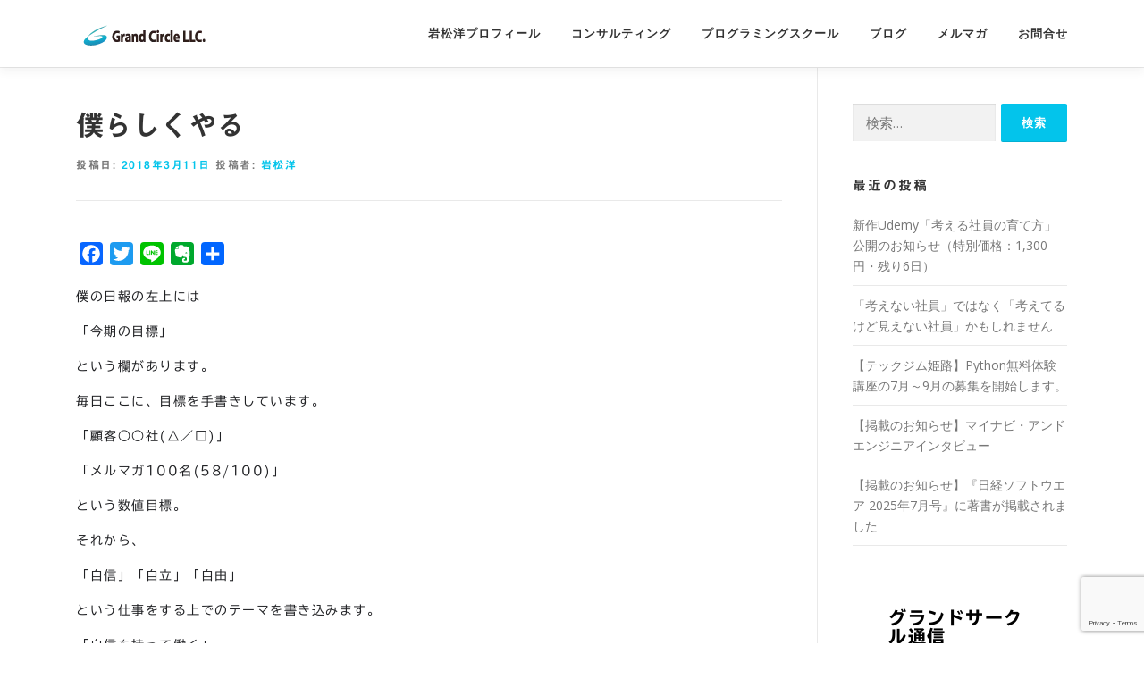

--- FILE ---
content_type: text/html; charset=UTF-8
request_url: https://grandcircle.co.jp/diary/bokurasikuyaru
body_size: 15189
content:
<!DOCTYPE html>
<html lang="ja">
<head>
<meta charset="UTF-8">
<meta name="viewport" content="width=device-width, initial-scale=1">
<link rel="profile" href="https://gmpg.org/xfn/11">
<title>僕らしくやる &#8211; 合同会社グランドサークル</title>
<meta name='robots' content='max-image-preview:large' />
<link rel='dns-prefetch' href='//webfonts.xserver.jp' />
<link rel='dns-prefetch' href='//static.addtoany.com' />
<link rel='dns-prefetch' href='//fonts.googleapis.com' />
<link rel='dns-prefetch' href='//use.fontawesome.com' />
<link rel='dns-prefetch' href='//www.googletagmanager.com' />
<link rel="alternate" type="application/rss+xml" title="合同会社グランドサークル &raquo; フィード" href="https://grandcircle.co.jp/feed" />
<link rel="alternate" title="oEmbed (JSON)" type="application/json+oembed" href="https://grandcircle.co.jp/wp-json/oembed/1.0/embed?url=https%3A%2F%2Fgrandcircle.co.jp%2Fdiary%2Fbokurasikuyaru" />
<link rel="alternate" title="oEmbed (XML)" type="text/xml+oembed" href="https://grandcircle.co.jp/wp-json/oembed/1.0/embed?url=https%3A%2F%2Fgrandcircle.co.jp%2Fdiary%2Fbokurasikuyaru&#038;format=xml" />
<style id='wp-img-auto-sizes-contain-inline-css' type='text/css'>
img:is([sizes=auto i],[sizes^="auto," i]){contain-intrinsic-size:3000px 1500px}
/*# sourceURL=wp-img-auto-sizes-contain-inline-css */
</style>
<style id='wp-emoji-styles-inline-css' type='text/css'>

	img.wp-smiley, img.emoji {
		display: inline !important;
		border: none !important;
		box-shadow: none !important;
		height: 1em !important;
		width: 1em !important;
		margin: 0 0.07em !important;
		vertical-align: -0.1em !important;
		background: none !important;
		padding: 0 !important;
	}
/*# sourceURL=wp-emoji-styles-inline-css */
</style>
<link rel='stylesheet' id='wp-block-library-css' href='https://grandcircle.co.jp/wp-includes/css/dist/block-library/style.min.css?ver=c069843fe0271245a4315a25203ea34c' type='text/css' media='all' />
<style id='wp-block-library-inline-css' type='text/css'>
.vk-cols--reverse{flex-direction:row-reverse}.vk-cols--hasbtn{margin-bottom:0}.vk-cols--hasbtn>.row>.vk_gridColumn_item,.vk-cols--hasbtn>.wp-block-column{position:relative;padding-bottom:3em}.vk-cols--hasbtn>.row>.vk_gridColumn_item>.wp-block-buttons,.vk-cols--hasbtn>.row>.vk_gridColumn_item>.vk_button,.vk-cols--hasbtn>.wp-block-column>.wp-block-buttons,.vk-cols--hasbtn>.wp-block-column>.vk_button{position:absolute;bottom:0;width:100%}.vk-cols--fit.wp-block-columns{gap:0}.vk-cols--fit.wp-block-columns,.vk-cols--fit.wp-block-columns:not(.is-not-stacked-on-mobile){margin-top:0;margin-bottom:0;justify-content:space-between}.vk-cols--fit.wp-block-columns>.wp-block-column *:last-child,.vk-cols--fit.wp-block-columns:not(.is-not-stacked-on-mobile)>.wp-block-column *:last-child{margin-bottom:0}.vk-cols--fit.wp-block-columns>.wp-block-column>.wp-block-cover,.vk-cols--fit.wp-block-columns:not(.is-not-stacked-on-mobile)>.wp-block-column>.wp-block-cover{margin-top:0}.vk-cols--fit.wp-block-columns.has-background,.vk-cols--fit.wp-block-columns:not(.is-not-stacked-on-mobile).has-background{padding:0}@media(max-width: 599px){.vk-cols--fit.wp-block-columns:not(.has-background)>.wp-block-column:not(.has-background),.vk-cols--fit.wp-block-columns:not(.is-not-stacked-on-mobile):not(.has-background)>.wp-block-column:not(.has-background){padding-left:0 !important;padding-right:0 !important}}@media(min-width: 782px){.vk-cols--fit.wp-block-columns .block-editor-block-list__block.wp-block-column:not(:first-child),.vk-cols--fit.wp-block-columns>.wp-block-column:not(:first-child),.vk-cols--fit.wp-block-columns:not(.is-not-stacked-on-mobile) .block-editor-block-list__block.wp-block-column:not(:first-child),.vk-cols--fit.wp-block-columns:not(.is-not-stacked-on-mobile)>.wp-block-column:not(:first-child){margin-left:0}}@media(min-width: 600px)and (max-width: 781px){.vk-cols--fit.wp-block-columns .wp-block-column:nth-child(2n),.vk-cols--fit.wp-block-columns:not(.is-not-stacked-on-mobile) .wp-block-column:nth-child(2n){margin-left:0}.vk-cols--fit.wp-block-columns .wp-block-column:not(:only-child),.vk-cols--fit.wp-block-columns:not(.is-not-stacked-on-mobile) .wp-block-column:not(:only-child){flex-basis:50% !important}}.vk-cols--fit--gap1.wp-block-columns{gap:1px}@media(min-width: 600px)and (max-width: 781px){.vk-cols--fit--gap1.wp-block-columns .wp-block-column:not(:only-child){flex-basis:calc(50% - 1px) !important}}.vk-cols--fit.vk-cols--grid>.block-editor-block-list__block,.vk-cols--fit.vk-cols--grid>.wp-block-column,.vk-cols--fit.vk-cols--grid:not(.is-not-stacked-on-mobile)>.block-editor-block-list__block,.vk-cols--fit.vk-cols--grid:not(.is-not-stacked-on-mobile)>.wp-block-column{flex-basis:50%;box-sizing:border-box}@media(max-width: 599px){.vk-cols--fit.vk-cols--grid.vk-cols--grid--alignfull>.wp-block-column:nth-child(2)>.wp-block-cover,.vk-cols--fit.vk-cols--grid.vk-cols--grid--alignfull>.wp-block-column:nth-child(2)>.vk_outer,.vk-cols--fit.vk-cols--grid:not(.is-not-stacked-on-mobile).vk-cols--grid--alignfull>.wp-block-column:nth-child(2)>.wp-block-cover,.vk-cols--fit.vk-cols--grid:not(.is-not-stacked-on-mobile).vk-cols--grid--alignfull>.wp-block-column:nth-child(2)>.vk_outer{width:100vw;margin-right:calc((100% - 100vw)/2);margin-left:calc((100% - 100vw)/2)}}@media(min-width: 600px){.vk-cols--fit.vk-cols--grid.vk-cols--grid--alignfull>.wp-block-column:nth-child(2)>.wp-block-cover,.vk-cols--fit.vk-cols--grid.vk-cols--grid--alignfull>.wp-block-column:nth-child(2)>.vk_outer,.vk-cols--fit.vk-cols--grid:not(.is-not-stacked-on-mobile).vk-cols--grid--alignfull>.wp-block-column:nth-child(2)>.wp-block-cover,.vk-cols--fit.vk-cols--grid:not(.is-not-stacked-on-mobile).vk-cols--grid--alignfull>.wp-block-column:nth-child(2)>.vk_outer{margin-right:calc(100% - 50vw);width:50vw}}@media(min-width: 600px){.vk-cols--fit.vk-cols--grid.vk-cols--grid--alignfull.vk-cols--reverse>.wp-block-column,.vk-cols--fit.vk-cols--grid:not(.is-not-stacked-on-mobile).vk-cols--grid--alignfull.vk-cols--reverse>.wp-block-column{margin-left:0;margin-right:0}.vk-cols--fit.vk-cols--grid.vk-cols--grid--alignfull.vk-cols--reverse>.wp-block-column:nth-child(2)>.wp-block-cover,.vk-cols--fit.vk-cols--grid.vk-cols--grid--alignfull.vk-cols--reverse>.wp-block-column:nth-child(2)>.vk_outer,.vk-cols--fit.vk-cols--grid:not(.is-not-stacked-on-mobile).vk-cols--grid--alignfull.vk-cols--reverse>.wp-block-column:nth-child(2)>.wp-block-cover,.vk-cols--fit.vk-cols--grid:not(.is-not-stacked-on-mobile).vk-cols--grid--alignfull.vk-cols--reverse>.wp-block-column:nth-child(2)>.vk_outer{margin-left:calc(100% - 50vw)}}.vk-cols--menu h2,.vk-cols--menu h3,.vk-cols--menu h4,.vk-cols--menu h5{margin-bottom:.2em;text-shadow:#000 0 0 10px}.vk-cols--menu h2:first-child,.vk-cols--menu h3:first-child,.vk-cols--menu h4:first-child,.vk-cols--menu h5:first-child{margin-top:0}.vk-cols--menu p{margin-bottom:1rem;text-shadow:#000 0 0 10px}.vk-cols--menu .wp-block-cover__inner-container:last-child{margin-bottom:0}.vk-cols--fitbnrs .wp-block-column .wp-block-cover:hover img{filter:unset}.vk-cols--fitbnrs .wp-block-column .wp-block-cover:hover{background-color:unset}.vk-cols--fitbnrs .wp-block-column .wp-block-cover:hover .wp-block-cover__image-background{filter:unset !important}.vk-cols--fitbnrs .wp-block-cover .wp-block-cover__inner-container{position:absolute;height:100%;width:100%}.vk-cols--fitbnrs .vk_button{height:100%;margin:0}.vk-cols--fitbnrs .vk_button .vk_button_btn,.vk-cols--fitbnrs .vk_button .btn{height:100%;width:100%;border:none;box-shadow:none;background-color:unset !important;transition:unset}.vk-cols--fitbnrs .vk_button .vk_button_btn:hover,.vk-cols--fitbnrs .vk_button .btn:hover{transition:unset}.vk-cols--fitbnrs .vk_button .vk_button_btn:after,.vk-cols--fitbnrs .vk_button .btn:after{border:none}.vk-cols--fitbnrs .vk_button .vk_button_link_txt{width:100%;position:absolute;top:50%;left:50%;transform:translateY(-50%) translateX(-50%);font-size:2rem;text-shadow:#000 0 0 10px}.vk-cols--fitbnrs .vk_button .vk_button_link_subCaption{width:100%;position:absolute;top:calc(50% + 2.2em);left:50%;transform:translateY(-50%) translateX(-50%);text-shadow:#000 0 0 10px}@media(min-width: 992px){.vk-cols--media.wp-block-columns{gap:3rem}}.vk-fit-map figure{margin-bottom:0}.vk-fit-map iframe{position:relative;margin-bottom:0;display:block;max-height:400px;width:100vw}.vk-fit-map:is(.alignfull,.alignwide) div{max-width:100%}.vk-table--th--width25 :where(tr>*:first-child){width:25%}.vk-table--th--width30 :where(tr>*:first-child){width:30%}.vk-table--th--width35 :where(tr>*:first-child){width:35%}.vk-table--th--width40 :where(tr>*:first-child){width:40%}.vk-table--th--bg-bright :where(tr>*:first-child){background-color:var(--wp--preset--color--bg-secondary, rgba(0, 0, 0, 0.05))}@media(max-width: 599px){.vk-table--mobile-block :is(th,td){width:100%;display:block}.vk-table--mobile-block.wp-block-table table :is(th,td){border-top:none}}.vk-table--width--th25 :where(tr>*:first-child){width:25%}.vk-table--width--th30 :where(tr>*:first-child){width:30%}.vk-table--width--th35 :where(tr>*:first-child){width:35%}.vk-table--width--th40 :where(tr>*:first-child){width:40%}.no-margin{margin:0}@media(max-width: 599px){.wp-block-image.vk-aligncenter--mobile>.alignright{float:none;margin-left:auto;margin-right:auto}.vk-no-padding-horizontal--mobile{padding-left:0 !important;padding-right:0 !important}}
/* VK Color Palettes */

/*# sourceURL=wp-block-library-inline-css */
</style><style id='global-styles-inline-css' type='text/css'>
:root{--wp--preset--aspect-ratio--square: 1;--wp--preset--aspect-ratio--4-3: 4/3;--wp--preset--aspect-ratio--3-4: 3/4;--wp--preset--aspect-ratio--3-2: 3/2;--wp--preset--aspect-ratio--2-3: 2/3;--wp--preset--aspect-ratio--16-9: 16/9;--wp--preset--aspect-ratio--9-16: 9/16;--wp--preset--color--black: #000000;--wp--preset--color--cyan-bluish-gray: #abb8c3;--wp--preset--color--white: #ffffff;--wp--preset--color--pale-pink: #f78da7;--wp--preset--color--vivid-red: #cf2e2e;--wp--preset--color--luminous-vivid-orange: #ff6900;--wp--preset--color--luminous-vivid-amber: #fcb900;--wp--preset--color--light-green-cyan: #7bdcb5;--wp--preset--color--vivid-green-cyan: #00d084;--wp--preset--color--pale-cyan-blue: #8ed1fc;--wp--preset--color--vivid-cyan-blue: #0693e3;--wp--preset--color--vivid-purple: #9b51e0;--wp--preset--gradient--vivid-cyan-blue-to-vivid-purple: linear-gradient(135deg,rgb(6,147,227) 0%,rgb(155,81,224) 100%);--wp--preset--gradient--light-green-cyan-to-vivid-green-cyan: linear-gradient(135deg,rgb(122,220,180) 0%,rgb(0,208,130) 100%);--wp--preset--gradient--luminous-vivid-amber-to-luminous-vivid-orange: linear-gradient(135deg,rgb(252,185,0) 0%,rgb(255,105,0) 100%);--wp--preset--gradient--luminous-vivid-orange-to-vivid-red: linear-gradient(135deg,rgb(255,105,0) 0%,rgb(207,46,46) 100%);--wp--preset--gradient--very-light-gray-to-cyan-bluish-gray: linear-gradient(135deg,rgb(238,238,238) 0%,rgb(169,184,195) 100%);--wp--preset--gradient--cool-to-warm-spectrum: linear-gradient(135deg,rgb(74,234,220) 0%,rgb(151,120,209) 20%,rgb(207,42,186) 40%,rgb(238,44,130) 60%,rgb(251,105,98) 80%,rgb(254,248,76) 100%);--wp--preset--gradient--blush-light-purple: linear-gradient(135deg,rgb(255,206,236) 0%,rgb(152,150,240) 100%);--wp--preset--gradient--blush-bordeaux: linear-gradient(135deg,rgb(254,205,165) 0%,rgb(254,45,45) 50%,rgb(107,0,62) 100%);--wp--preset--gradient--luminous-dusk: linear-gradient(135deg,rgb(255,203,112) 0%,rgb(199,81,192) 50%,rgb(65,88,208) 100%);--wp--preset--gradient--pale-ocean: linear-gradient(135deg,rgb(255,245,203) 0%,rgb(182,227,212) 50%,rgb(51,167,181) 100%);--wp--preset--gradient--electric-grass: linear-gradient(135deg,rgb(202,248,128) 0%,rgb(113,206,126) 100%);--wp--preset--gradient--midnight: linear-gradient(135deg,rgb(2,3,129) 0%,rgb(40,116,252) 100%);--wp--preset--font-size--small: 13px;--wp--preset--font-size--medium: 20px;--wp--preset--font-size--large: 36px;--wp--preset--font-size--x-large: 42px;--wp--preset--spacing--20: 0.44rem;--wp--preset--spacing--30: 0.67rem;--wp--preset--spacing--40: 1rem;--wp--preset--spacing--50: 1.5rem;--wp--preset--spacing--60: 2.25rem;--wp--preset--spacing--70: 3.38rem;--wp--preset--spacing--80: 5.06rem;--wp--preset--shadow--natural: 6px 6px 9px rgba(0, 0, 0, 0.2);--wp--preset--shadow--deep: 12px 12px 50px rgba(0, 0, 0, 0.4);--wp--preset--shadow--sharp: 6px 6px 0px rgba(0, 0, 0, 0.2);--wp--preset--shadow--outlined: 6px 6px 0px -3px rgb(255, 255, 255), 6px 6px rgb(0, 0, 0);--wp--preset--shadow--crisp: 6px 6px 0px rgb(0, 0, 0);}:where(.is-layout-flex){gap: 0.5em;}:where(.is-layout-grid){gap: 0.5em;}body .is-layout-flex{display: flex;}.is-layout-flex{flex-wrap: wrap;align-items: center;}.is-layout-flex > :is(*, div){margin: 0;}body .is-layout-grid{display: grid;}.is-layout-grid > :is(*, div){margin: 0;}:where(.wp-block-columns.is-layout-flex){gap: 2em;}:where(.wp-block-columns.is-layout-grid){gap: 2em;}:where(.wp-block-post-template.is-layout-flex){gap: 1.25em;}:where(.wp-block-post-template.is-layout-grid){gap: 1.25em;}.has-black-color{color: var(--wp--preset--color--black) !important;}.has-cyan-bluish-gray-color{color: var(--wp--preset--color--cyan-bluish-gray) !important;}.has-white-color{color: var(--wp--preset--color--white) !important;}.has-pale-pink-color{color: var(--wp--preset--color--pale-pink) !important;}.has-vivid-red-color{color: var(--wp--preset--color--vivid-red) !important;}.has-luminous-vivid-orange-color{color: var(--wp--preset--color--luminous-vivid-orange) !important;}.has-luminous-vivid-amber-color{color: var(--wp--preset--color--luminous-vivid-amber) !important;}.has-light-green-cyan-color{color: var(--wp--preset--color--light-green-cyan) !important;}.has-vivid-green-cyan-color{color: var(--wp--preset--color--vivid-green-cyan) !important;}.has-pale-cyan-blue-color{color: var(--wp--preset--color--pale-cyan-blue) !important;}.has-vivid-cyan-blue-color{color: var(--wp--preset--color--vivid-cyan-blue) !important;}.has-vivid-purple-color{color: var(--wp--preset--color--vivid-purple) !important;}.has-black-background-color{background-color: var(--wp--preset--color--black) !important;}.has-cyan-bluish-gray-background-color{background-color: var(--wp--preset--color--cyan-bluish-gray) !important;}.has-white-background-color{background-color: var(--wp--preset--color--white) !important;}.has-pale-pink-background-color{background-color: var(--wp--preset--color--pale-pink) !important;}.has-vivid-red-background-color{background-color: var(--wp--preset--color--vivid-red) !important;}.has-luminous-vivid-orange-background-color{background-color: var(--wp--preset--color--luminous-vivid-orange) !important;}.has-luminous-vivid-amber-background-color{background-color: var(--wp--preset--color--luminous-vivid-amber) !important;}.has-light-green-cyan-background-color{background-color: var(--wp--preset--color--light-green-cyan) !important;}.has-vivid-green-cyan-background-color{background-color: var(--wp--preset--color--vivid-green-cyan) !important;}.has-pale-cyan-blue-background-color{background-color: var(--wp--preset--color--pale-cyan-blue) !important;}.has-vivid-cyan-blue-background-color{background-color: var(--wp--preset--color--vivid-cyan-blue) !important;}.has-vivid-purple-background-color{background-color: var(--wp--preset--color--vivid-purple) !important;}.has-black-border-color{border-color: var(--wp--preset--color--black) !important;}.has-cyan-bluish-gray-border-color{border-color: var(--wp--preset--color--cyan-bluish-gray) !important;}.has-white-border-color{border-color: var(--wp--preset--color--white) !important;}.has-pale-pink-border-color{border-color: var(--wp--preset--color--pale-pink) !important;}.has-vivid-red-border-color{border-color: var(--wp--preset--color--vivid-red) !important;}.has-luminous-vivid-orange-border-color{border-color: var(--wp--preset--color--luminous-vivid-orange) !important;}.has-luminous-vivid-amber-border-color{border-color: var(--wp--preset--color--luminous-vivid-amber) !important;}.has-light-green-cyan-border-color{border-color: var(--wp--preset--color--light-green-cyan) !important;}.has-vivid-green-cyan-border-color{border-color: var(--wp--preset--color--vivid-green-cyan) !important;}.has-pale-cyan-blue-border-color{border-color: var(--wp--preset--color--pale-cyan-blue) !important;}.has-vivid-cyan-blue-border-color{border-color: var(--wp--preset--color--vivid-cyan-blue) !important;}.has-vivid-purple-border-color{border-color: var(--wp--preset--color--vivid-purple) !important;}.has-vivid-cyan-blue-to-vivid-purple-gradient-background{background: var(--wp--preset--gradient--vivid-cyan-blue-to-vivid-purple) !important;}.has-light-green-cyan-to-vivid-green-cyan-gradient-background{background: var(--wp--preset--gradient--light-green-cyan-to-vivid-green-cyan) !important;}.has-luminous-vivid-amber-to-luminous-vivid-orange-gradient-background{background: var(--wp--preset--gradient--luminous-vivid-amber-to-luminous-vivid-orange) !important;}.has-luminous-vivid-orange-to-vivid-red-gradient-background{background: var(--wp--preset--gradient--luminous-vivid-orange-to-vivid-red) !important;}.has-very-light-gray-to-cyan-bluish-gray-gradient-background{background: var(--wp--preset--gradient--very-light-gray-to-cyan-bluish-gray) !important;}.has-cool-to-warm-spectrum-gradient-background{background: var(--wp--preset--gradient--cool-to-warm-spectrum) !important;}.has-blush-light-purple-gradient-background{background: var(--wp--preset--gradient--blush-light-purple) !important;}.has-blush-bordeaux-gradient-background{background: var(--wp--preset--gradient--blush-bordeaux) !important;}.has-luminous-dusk-gradient-background{background: var(--wp--preset--gradient--luminous-dusk) !important;}.has-pale-ocean-gradient-background{background: var(--wp--preset--gradient--pale-ocean) !important;}.has-electric-grass-gradient-background{background: var(--wp--preset--gradient--electric-grass) !important;}.has-midnight-gradient-background{background: var(--wp--preset--gradient--midnight) !important;}.has-small-font-size{font-size: var(--wp--preset--font-size--small) !important;}.has-medium-font-size{font-size: var(--wp--preset--font-size--medium) !important;}.has-large-font-size{font-size: var(--wp--preset--font-size--large) !important;}.has-x-large-font-size{font-size: var(--wp--preset--font-size--x-large) !important;}
/*# sourceURL=global-styles-inline-css */
</style>

<style id='classic-theme-styles-inline-css' type='text/css'>
/*! This file is auto-generated */
.wp-block-button__link{color:#fff;background-color:#32373c;border-radius:9999px;box-shadow:none;text-decoration:none;padding:calc(.667em + 2px) calc(1.333em + 2px);font-size:1.125em}.wp-block-file__button{background:#32373c;color:#fff;text-decoration:none}
/*# sourceURL=/wp-includes/css/classic-themes.min.css */
</style>
<link rel='stylesheet' id='swiper-css' href='https://grandcircle.co.jp/wp-content/plugins/liquid-blocks/css/swiper-bundle.min.css?ver=c069843fe0271245a4315a25203ea34c' type='text/css' media='all' />
<link rel='stylesheet' id='liquid-blocks-css' href='https://grandcircle.co.jp/wp-content/plugins/liquid-blocks/css/block.css?ver=1.3.3' type='text/css' media='all' />
<link rel='stylesheet' id='liquid-block-speech-css' href='https://grandcircle.co.jp/wp-content/plugins/liquid-speech-balloon/css/block.css?ver=c069843fe0271245a4315a25203ea34c' type='text/css' media='all' />
<link rel='stylesheet' id='vk-components-style-css' href='https://grandcircle.co.jp/wp-content/plugins/vk-blocks/vendor/vektor-inc/vk-component/src//assets/css/vk-components.css?ver=1.6.5' type='text/css' media='all' />
<style id='font-awesome-svg-styles-default-inline-css' type='text/css'>
.svg-inline--fa {
  display: inline-block;
  height: 1em;
  overflow: visible;
  vertical-align: -.125em;
}
/*# sourceURL=font-awesome-svg-styles-default-inline-css */
</style>
<link rel='stylesheet' id='font-awesome-svg-styles-css' href='https://grandcircle.co.jp/wp-content/uploads/font-awesome/v6.2.0/css/svg-with-js.css' type='text/css' media='all' />
<style id='font-awesome-svg-styles-inline-css' type='text/css'>
   .wp-block-font-awesome-icon svg::before,
   .wp-rich-text-font-awesome-icon svg::before {content: unset;}
/*# sourceURL=font-awesome-svg-styles-inline-css */
</style>
<link rel='stylesheet' id='contact-form-7-css' href='https://grandcircle.co.jp/wp-content/plugins/contact-form-7/includes/css/styles.css?ver=6.1.4' type='text/css' media='all' />
<link rel='stylesheet' id='vk-swiper-style-css' href='https://grandcircle.co.jp/wp-content/plugins/vk-blocks/vendor/vektor-inc/vk-swiper/src/assets/css/swiper-bundle.min.css?ver=11.0.2' type='text/css' media='all' />
<link rel='stylesheet' id='vkblocks-bootstrap-css' href='https://grandcircle.co.jp/wp-content/plugins/vk-blocks/build/bootstrap_vk_using.css?ver=4.3.1' type='text/css' media='all' />
<link rel='stylesheet' id='onepress-fonts-css' href='https://fonts.googleapis.com/css?family=Raleway%3A400%2C500%2C600%2C700%2C300%2C100%2C800%2C900%7COpen+Sans%3A400%2C300%2C300italic%2C400italic%2C600%2C600italic%2C700%2C700italic&#038;subset=latin%2Clatin-ext&#038;display=swap&#038;ver=2.3.15' type='text/css' media='all' />
<link rel='stylesheet' id='onepress-animate-css' href='https://grandcircle.co.jp/wp-content/themes/onepress/assets/css/animate.min.css?ver=2.3.15' type='text/css' media='all' />
<link rel='stylesheet' id='onepress-fa-css' href='https://grandcircle.co.jp/wp-content/themes/onepress/assets/fontawesome-v6/css/all.min.css?ver=6.5.1' type='text/css' media='all' />
<link rel='stylesheet' id='onepress-fa-shims-css' href='https://grandcircle.co.jp/wp-content/themes/onepress/assets/fontawesome-v6/css/v4-shims.min.css?ver=6.5.1' type='text/css' media='all' />
<link rel='stylesheet' id='onepress-bootstrap-css' href='https://grandcircle.co.jp/wp-content/themes/onepress/assets/css/bootstrap.min.css?ver=2.3.15' type='text/css' media='all' />
<link rel='stylesheet' id='onepress-style-css' href='https://grandcircle.co.jp/wp-content/themes/onepress/style.css?ver=c069843fe0271245a4315a25203ea34c' type='text/css' media='all' />
<style id='onepress-style-inline-css' type='text/css'>
#main .video-section section.hero-slideshow-wrapper{background:transparent}.hero-slideshow-wrapper:after{position:absolute;top:0px;left:0px;width:100%;height:100%;background-color:;display:block;content:""}#parallax-hero .jarallax-container .parallax-bg:before{background-color:}.body-desktop .parallax-hero .hero-slideshow-wrapper:after{display:none!important}#parallax-hero>.parallax-bg::before{background-color:;opacity:1}.body-desktop .parallax-hero .hero-slideshow-wrapper:after{display:none!important}.site-footer .site-info{color:#ffffff}#footer-widgets{}.gallery-carousel .g-item{padding:0px 1px}.gallery-carousel-wrap{margin-left:-1px;margin-right:-1px}.gallery-grid .g-item,.gallery-masonry .g-item .inner{padding:1px}.gallery-grid-wrap,.gallery-masonry-wrap{margin-left:-1px;margin-right:-1px}.gallery-justified-wrap{margin-left:-2px;margin-right:-2px}
/*# sourceURL=onepress-style-inline-css */
</style>
<link rel='stylesheet' id='onepress-gallery-lightgallery-css' href='https://grandcircle.co.jp/wp-content/themes/onepress/assets/css/lightgallery.css?ver=c069843fe0271245a4315a25203ea34c' type='text/css' media='all' />
<link rel='stylesheet' id='vk-blocks-build-css-css' href='https://grandcircle.co.jp/wp-content/plugins/vk-blocks/build/block-build.css?ver=1.115.0.1' type='text/css' media='all' />
<style id='vk-blocks-build-css-inline-css' type='text/css'>
:root { --vk-size-text: 16px; /* --vk-color-primary is deprecated. */ --vk-color-primary:#337ab7; }

	:root {
		--vk_image-mask-circle: url(https://grandcircle.co.jp/wp-content/plugins/vk-blocks/inc/vk-blocks/images/circle.svg);
		--vk_image-mask-wave01: url(https://grandcircle.co.jp/wp-content/plugins/vk-blocks/inc/vk-blocks/images/wave01.svg);
		--vk_image-mask-wave02: url(https://grandcircle.co.jp/wp-content/plugins/vk-blocks/inc/vk-blocks/images/wave02.svg);
		--vk_image-mask-wave03: url(https://grandcircle.co.jp/wp-content/plugins/vk-blocks/inc/vk-blocks/images/wave03.svg);
		--vk_image-mask-wave04: url(https://grandcircle.co.jp/wp-content/plugins/vk-blocks/inc/vk-blocks/images/wave04.svg);
	}
	

	:root {

		--vk-balloon-border-width:1px;

		--vk-balloon-speech-offset:-12px;
	}
	

	:root {
		--vk_flow-arrow: url(https://grandcircle.co.jp/wp-content/plugins/vk-blocks/inc/vk-blocks/images/arrow_bottom.svg);
	}
	
/*# sourceURL=vk-blocks-build-css-inline-css */
</style>
<link rel='stylesheet' id='vk-font-awesome-css' href='https://grandcircle.co.jp/wp-content/plugins/vk-blocks/vendor/vektor-inc/font-awesome-versions/src/versions/6/css/all.min.css?ver=6.6.0' type='text/css' media='all' />
<link rel='stylesheet' id='font-awesome-official-css' href='https://use.fontawesome.com/releases/v6.2.0/css/all.css' type='text/css' media='all' integrity="sha384-SOnAn/m2fVJCwnbEYgD4xzrPtvsXdElhOVvR8ND1YjB5nhGNwwf7nBQlhfAwHAZC" crossorigin="anonymous" />
<link rel='stylesheet' id='tablepress-default-css' href='https://grandcircle.co.jp/wp-content/plugins/tablepress/css/build/default.css?ver=3.2.5' type='text/css' media='all' />
<link rel='stylesheet' id='addtoany-css' href='https://grandcircle.co.jp/wp-content/plugins/add-to-any/addtoany.min.css?ver=1.16' type='text/css' media='all' />
<link rel='stylesheet' id='cf7cf-style-css' href='https://grandcircle.co.jp/wp-content/plugins/cf7-conditional-fields/style.css?ver=2.6.7' type='text/css' media='all' />
<link rel='stylesheet' id='hcb-style-css' href='https://grandcircle.co.jp/wp-content/plugins/highlighting-code-block/build/css/hcb--light.css?ver=2.0.1' type='text/css' media='all' />
<style id='hcb-style-inline-css' type='text/css'>
:root{--hcb--fz--base: 14px}:root{--hcb--fz--mobile: 13px}:root{--hcb--ff:Menlo, Consolas, "Hiragino Kaku Gothic ProN", "Hiragino Sans", Meiryo, sans-serif;}
/*# sourceURL=hcb-style-inline-css */
</style>
<link rel='stylesheet' id='chld_thm_cfg_child-css' href='https://grandcircle.co.jp/wp-content/themes/onepress-child/style.css?ver=c069843fe0271245a4315a25203ea34c' type='text/css' media='all' />
<link rel='stylesheet' id='font-awesome-official-v4shim-css' href='https://use.fontawesome.com/releases/v6.2.0/css/v4-shims.css' type='text/css' media='all' integrity="sha384-MAgG0MNwzSXBbmOw4KK9yjMrRaUNSCk3WoZPkzVC1rmhXzerY4gqk/BLNYtdOFCO" crossorigin="anonymous" />
<script type="text/javascript" src="https://grandcircle.co.jp/wp-includes/js/jquery/jquery.min.js?ver=3.7.1" id="jquery-core-js"></script>
<script type="text/javascript" src="https://grandcircle.co.jp/wp-includes/js/jquery/jquery-migrate.min.js?ver=3.4.1" id="jquery-migrate-js"></script>
<script type="text/javascript" src="//webfonts.xserver.jp/js/xserverv3.js?fadein=0&amp;ver=2.0.9" id="typesquare_std-js"></script>
<script type="text/javascript" src="https://grandcircle.co.jp/wp-content/plugins/liquid-blocks/lib/swiper-bundle.min.js?ver=c069843fe0271245a4315a25203ea34c" id="swiper-js"></script>
<script type="text/javascript" src="https://grandcircle.co.jp/wp-content/plugins/liquid-blocks/lib/liquid-blocks.js?ver=c069843fe0271245a4315a25203ea34c" id="liquid-blocks-js"></script>
<script type="text/javascript" id="addtoany-core-js-before">
/* <![CDATA[ */
window.a2a_config=window.a2a_config||{};a2a_config.callbacks=[];a2a_config.overlays=[];a2a_config.templates={};a2a_localize = {
	Share: "共有",
	Save: "ブックマーク",
	Subscribe: "購読",
	Email: "メール",
	Bookmark: "ブックマーク",
	ShowAll: "すべて表示する",
	ShowLess: "小さく表示する",
	FindServices: "サービスを探す",
	FindAnyServiceToAddTo: "追加するサービスを今すぐ探す",
	PoweredBy: "Powered by",
	ShareViaEmail: "メールでシェアする",
	SubscribeViaEmail: "メールで購読する",
	BookmarkInYourBrowser: "ブラウザにブックマーク",
	BookmarkInstructions: "このページをブックマークするには、 Ctrl+D または \u2318+D を押下。",
	AddToYourFavorites: "お気に入りに追加",
	SendFromWebOrProgram: "任意のメールアドレスまたはメールプログラムから送信",
	EmailProgram: "メールプログラム",
	More: "詳細&#8230;",
	ThanksForSharing: "共有ありがとうございます !",
	ThanksForFollowing: "フォローありがとうございます !"
};


//# sourceURL=addtoany-core-js-before
/* ]]> */
</script>
<script type="text/javascript" defer src="https://static.addtoany.com/menu/page.js" id="addtoany-core-js"></script>
<script type="text/javascript" defer src="https://grandcircle.co.jp/wp-content/plugins/add-to-any/addtoany.min.js?ver=1.1" id="addtoany-jquery-js"></script>
<link rel="https://api.w.org/" href="https://grandcircle.co.jp/wp-json/" /><link rel="alternate" title="JSON" type="application/json" href="https://grandcircle.co.jp/wp-json/wp/v2/posts/8764" /><link rel="EditURI" type="application/rsd+xml" title="RSD" href="https://grandcircle.co.jp/xmlrpc.php?rsd" />
<link rel="canonical" href="https://grandcircle.co.jp/diary/bokurasikuyaru" />
<meta name="cdp-version" content="1.5.0" /><meta name="generator" content="Site Kit by Google 1.167.0" /><style type="text/css">.liquid-speech-balloon-01 .liquid-speech-balloon-avatar { background-image: url("https://grandcircle.co.jp/wp-content/uploads/2019/06/arima01.jpg"); } .liquid-speech-balloon-02 .liquid-speech-balloon-avatar { background-image: url("https://grandcircle.co.jp/wp-content/uploads/2019/06/iwamatu_koe.jpg"); } .liquid-speech-balloon-03 .liquid-speech-balloon-avatar { background-image: url("https://grandcircle.co.jp/wp-content/uploads/2019/06/tamura.jpg"); } .liquid-speech-balloon-04 .liquid-speech-balloon-avatar { background-image: url("https://grandcircle.co.jp/wp-content/uploads/2019/06/yoshida.jpg"); } .liquid-speech-balloon-05 .liquid-speech-balloon-avatar { background-image: url("https://grandcircle.co.jp/wp-content/uploads/2019/06/takata.jpg"); } .liquid-speech-balloon-06 .liquid-speech-balloon-avatar { background-image: url("https://grandcircle.co.jp/wp-content/uploads/2019/12/80230557_543229299563398_8408373413726388224_n.jpg"); } .liquid-speech-balloon-07 .liquid-speech-balloon-avatar { background-image: url("https://grandcircle.co.jp/wp-content/uploads/2020/06/computer_hacker_white1_woman.png"); } .liquid-speech-balloon-08 .liquid-speech-balloon-avatar { background-image: url("https://grandcircle.co.jp/wp-content/uploads/2020/06/pose_miageru_man.png"); } .liquid-speech-balloon-01 .liquid-speech-balloon-avatar::after { content: "有馬さま"; } .liquid-speech-balloon-02 .liquid-speech-balloon-avatar::after { content: "岩松"; } .liquid-speech-balloon-03 .liquid-speech-balloon-avatar::after { content: "田村さま"; } .liquid-speech-balloon-04 .liquid-speech-balloon-avatar::after { content: "吉田さま"; } .liquid-speech-balloon-05 .liquid-speech-balloon-avatar::after { content: "高田さま"; } .liquid-speech-balloon-06 .liquid-speech-balloon-avatar::after { content: "宮木さま"; } .liquid-speech-balloon-07 .liquid-speech-balloon-avatar::after { content: "スタッフ"; } </style>
<style type='text/css'>
h1,h2,h3,h1:lang(ja),h2:lang(ja),h3:lang(ja),.entry-title:lang(ja){ font-family: "見出ゴMB31";}h4,h5,h6,h4:lang(ja),h5:lang(ja),h6:lang(ja),div.entry-meta span:lang(ja),footer.entry-footer span:lang(ja){ font-family: "見出ゴMB31";}.hentry,.entry-content p,.post-inner.entry-content p,#comments div:lang(ja){ font-family: "TBUDゴシック R";}strong,b,#comments .comment-author .fn:lang(ja){ font-family: "TBUDゴシック E";}</style>
<noscript><style>.lazyload[data-src]{display:none !important;}</style></noscript><style>.lazyload{background-image:none !important;}.lazyload:before{background-image:none !important;}</style>
<!-- Google タグ マネージャー スニペット (Site Kit が追加) -->
<script type="text/javascript">
/* <![CDATA[ */

			( function( w, d, s, l, i ) {
				w[l] = w[l] || [];
				w[l].push( {'gtm.start': new Date().getTime(), event: 'gtm.js'} );
				var f = d.getElementsByTagName( s )[0],
					j = d.createElement( s ), dl = l != 'dataLayer' ? '&l=' + l : '';
				j.async = true;
				j.src = 'https://www.googletagmanager.com/gtm.js?id=' + i + dl;
				f.parentNode.insertBefore( j, f );
			} )( window, document, 'script', 'dataLayer', 'GTM-N3GRDSS' );
			
/* ]]> */
</script>

<!-- (ここまで) Google タグ マネージャー スニペット (Site Kit が追加) -->
		<style type="text/css" id="wp-custom-css">
			/*Pのサイズを大きく */
p {
  font-size: 15px;
  font-weight: 400;
  color: #202124; /* 文字色 */
  text-transform: none;
  line-height: 1.75;
  letter-spacing: 1.5px; /* 適切な値を選択 */
  font-feature-settings: "palt" 1;
  font-kerning: auto;
}
/*リストの文字色 */
li {
  color: #202124; /* 文字色 */
}
/* 画像をスマホ対応 */
img { 
    max-width: 100%; 
    height:auto;
}
/* 画像と文章横並びスマホ対応 */
.yokonarabi {
  /*親要素のwidthを100pxに*/
    max-width: 100%; 
    height:auto;
}
 /*枠線と矢印のボタン*/
.button03 a {
  display: flex;
  justify-content: space-between;
  align-items: center;
  margin: 0 auto;
  padding: 1em 2em;
  width: 300px;
  color: #2285b1;
  font-size: 18px;
  font-weight: 700;
  border: 2px solid #2285b1;
}

.button03 a::after {
  content: '';
  width: 5px;
  height: 5px;
  border-top: 3px solid #2285b1;
  border-right: 3px solid #2285b1;
  transform: rotate(45deg);
}

.button03 a:hover {
  color: #333333;
  text-decoration: none;
  background-color: #a0c4d3;
}

.button03 a:hover::after {
  border-top: 3px solid #333333;
  border-right: 3px solid #333333;
}
/*文字下マーカー */
.marker{
	background:linear-gradient(transparent 60%, #6cf 60%);
}
/*書籍タイトル文字影つけ */
.shadow_test {
    font-size: 40px;
    font-weight:  bold;
    padding: 40px;
}
.typesquare_option
{
  color: #050505;/*文字色*/
}
/*コンタクトフォームのチェックボックス調整 */
.wpcf7-form label {
  font-size: 15px; /* 適切なサイズに調整 */
}
.wpcf7-form select {
  color: #202124; /* または希望の文字色 */
}
/*テーブルの文字色調整 */
table, table td, table th {
  color: #202124 !important;
}
		</style>
		</head>

<body data-rsssl=1 class="wp-singular post-template-default single single-post postid-8764 single-format-standard wp-custom-logo wp-theme-onepress wp-child-theme-onepress-child fa_v6_css vk-blocks group-blog">
		<!-- Google タグ マネージャー (noscript) スニペット (Site Kit が追加) -->
		<noscript>
			<iframe src="https://www.googletagmanager.com/ns.html?id=GTM-N3GRDSS" height="0" width="0" style="display:none;visibility:hidden"></iframe>
		</noscript>
		<!-- (ここまで) Google タグ マネージャー (noscript) スニペット (Site Kit が追加) -->
		<div id="page" class="hfeed site">
	<a class="skip-link screen-reader-text" href="#content">コンテンツへスキップ</a>
	<div id="header-section" class="h-on-top no-transparent">		<header id="masthead" class="site-header header-contained is-sticky no-scroll no-t h-on-top" role="banner">
			<div class="container">
				<div class="site-branding">
					<div class="site-brand-inner has-logo-img no-desc"><div class="site-logo-div"><a href="https://grandcircle.co.jp/" class="custom-logo-link  no-t-logo" rel="home" itemprop="url"><img width="153" height="36" src="[data-uri]" class="custom-logo lazyload" alt="合同会社グランドサークル" itemprop="logo" decoding="async"   data-src="https://grandcircle.co.jp/wp-content/uploads/2023/01/GC-logo-hp02.png" data-srcset="https://grandcircle.co.jp/wp-content/uploads/2023/01/GC-logo-hp02.png 153w, https://grandcircle.co.jp/wp-content/uploads/2023/01/GC-logo-hp02-150x36.png 150w" data-sizes="auto" data-eio-rwidth="153" data-eio-rheight="36" /><noscript><img width="153" height="36" src="https://grandcircle.co.jp/wp-content/uploads/2023/01/GC-logo-hp02.png" class="custom-logo" alt="合同会社グランドサークル" itemprop="logo" decoding="async" srcset="https://grandcircle.co.jp/wp-content/uploads/2023/01/GC-logo-hp02.png 153w, https://grandcircle.co.jp/wp-content/uploads/2023/01/GC-logo-hp02-150x36.png 150w" sizes="(max-width: 153px) 100vw, 153px" data-eio="l" /></noscript></a></div></div>				</div>
				<div class="header-right-wrapper">
					<a href="#0" id="nav-toggle">メニュー<span></span></a>
					<nav id="site-navigation" class="main-navigation" role="navigation">
						<ul class="onepress-menu">
							<li id="menu-item-15446" class="menu-item menu-item-type-post_type menu-item-object-page menu-item-15446"><a href="https://grandcircle.co.jp/introduction">岩松洋プロフィール</a></li>
<li id="menu-item-15447" class="menu-item menu-item-type-post_type menu-item-object-page menu-item-15447"><a href="https://grandcircle.co.jp/advisory-contract">コンサルティング</a></li>
<li id="menu-item-15448" class="menu-item menu-item-type-post_type menu-item-object-page menu-item-15448"><a href="https://grandcircle.co.jp/techimeji">プログラミングスクール</a></li>
<li id="menu-item-31" class="menu-item menu-item-type-custom menu-item-object-custom menu-item-31"><a href="https://grandcircle.co.jp/blogs-2">ブログ</a></li>
<li id="menu-item-15626" class="menu-item menu-item-type-post_type menu-item-object-page menu-item-15626"><a href="https://grandcircle.co.jp/newsletter">メルマガ</a></li>
<li id="menu-item-15402" class="menu-item menu-item-type-post_type menu-item-object-page menu-item-15402"><a href="https://grandcircle.co.jp/contact-001">お問合せ</a></li>
						</ul>
					</nav>

				</div>
			</div>
		</header>
		</div>
	<div id="content" class="site-content">

		
		<div id="content-inside" class="container right-sidebar">
			<div id="primary" class="content-area">
				<main id="main" class="site-main" role="main">

				
					<article id="post-8764" class="post-8764 post type-post status-publish format-standard has-post-thumbnail hentry category-nippou category-diary category-confidence">
	<header class="entry-header">
		<h1 class="entry-title">僕らしくやる</h1>        		<div class="entry-meta">
			<span class="posted-on">投稿日: <a href="https://grandcircle.co.jp/diary/bokurasikuyaru" rel="bookmark"><time class="entry-date published" datetime="2018-03-11T14:16:22+09:00">2018年3月11日</time><time class="updated hide" datetime="2020-12-15T14:18:15+09:00">2020年12月15日</time></a></span><span class="byline"> 投稿者: <span class="author vcard"><a  rel="author" class="url fn n" href="https://grandcircle.co.jp/author/grandcircle-writer">岩松洋</a></span></span>		</div>
        	</header>

    
	<div class="entry-content">
		<div class="addtoany_share_save_container addtoany_content addtoany_content_top"><div class="a2a_kit a2a_kit_size_26 addtoany_list" data-a2a-url="https://grandcircle.co.jp/diary/bokurasikuyaru" data-a2a-title="僕らしくやる"><a class="a2a_button_facebook" href="https://www.addtoany.com/add_to/facebook?linkurl=https%3A%2F%2Fgrandcircle.co.jp%2Fdiary%2Fbokurasikuyaru&amp;linkname=%E5%83%95%E3%82%89%E3%81%97%E3%81%8F%E3%82%84%E3%82%8B" title="Facebook" rel="nofollow noopener" target="_blank"></a><a class="a2a_button_twitter" href="https://www.addtoany.com/add_to/twitter?linkurl=https%3A%2F%2Fgrandcircle.co.jp%2Fdiary%2Fbokurasikuyaru&amp;linkname=%E5%83%95%E3%82%89%E3%81%97%E3%81%8F%E3%82%84%E3%82%8B" title="Twitter" rel="nofollow noopener" target="_blank"></a><a class="a2a_button_line" href="https://www.addtoany.com/add_to/line?linkurl=https%3A%2F%2Fgrandcircle.co.jp%2Fdiary%2Fbokurasikuyaru&amp;linkname=%E5%83%95%E3%82%89%E3%81%97%E3%81%8F%E3%82%84%E3%82%8B" title="Line" rel="nofollow noopener" target="_blank"></a><a class="a2a_button_evernote" href="https://www.addtoany.com/add_to/evernote?linkurl=https%3A%2F%2Fgrandcircle.co.jp%2Fdiary%2Fbokurasikuyaru&amp;linkname=%E5%83%95%E3%82%89%E3%81%97%E3%81%8F%E3%82%84%E3%82%8B" title="Evernote" rel="nofollow noopener" target="_blank"></a><a class="a2a_dd addtoany_share_save addtoany_share" href="https://www.addtoany.com/share"></a></div></div>
<p>僕の日報の左上には</p>
<p>「今期の目標」</p>
<p>という欄があります。</p>
<p>毎日ここに、目標を手書きしています。</p>
<p>「顧客○○社(△／□)」</p>
<p>「メルマガ100名(58/100)」</p>
<p>という数値目標。</p>
<p>それから、</p>
<p>「自信」「自立」「自由」</p>
<p>という仕事をする上でのテーマを書き込みます。</p>
<p>「自信を持って働く」</p>
<p>「自立する」</p>
<p>「自由になる」</p>
<p>なんとなく頭に浮かんだ</p>
<p>「自」から始まる単語を3つ。</p>
<p>そこに今週から</p>
<p>「自然体」が加わりました。</p>
<p>先週お会いした経営者の方。</p>
<p>実に自然体で社員さんと接しておられて、</p>
<p>それでいて経営者の役割も果たしていらっしゃる。</p>
<p>すごいなと思う方でした。</p>
<p>話をしていて、僕の思う「自信」は</p>
<p>「自然体」ともつながるなと思って、</p>
<p>今週から。</p>
<p>「経営者だから○○でなければならない」</p>
<p>「社長は△△すべき」</p>
<p>こんな思考をやめて、</p>
<p>自分や相手のことを思って、</p>
<p>僕らしくやる。</p>
<p>それが自然体のイメージ。</p>
<p>こんな感じで、自分にも、相手にも。</p>
<p><img fetchpriority="high" decoding="async" src="[data-uri]" alt="" width="300" height="199" class="aligncenter size-medium wp-image-8765 lazyload"   data-src="https://grandcircle.co.jp/wp-content/uploads/2020/12/image77-300x199.jpg" data-srcset="https://grandcircle.co.jp/wp-content/uploads/2020/12/image77-300x199.jpg 300w, https://grandcircle.co.jp/wp-content/uploads/2020/12/image77.jpg 360w" data-sizes="auto" data-eio-rwidth="300" data-eio-rheight="199" /><noscript><img fetchpriority="high" decoding="async" src="https://grandcircle.co.jp/wp-content/uploads/2020/12/image77-300x199.jpg" alt="" width="300" height="199" class="aligncenter size-medium wp-image-8765" srcset="https://grandcircle.co.jp/wp-content/uploads/2020/12/image77-300x199.jpg 300w, https://grandcircle.co.jp/wp-content/uploads/2020/12/image77.jpg 360w" sizes="(max-width: 300px) 100vw, 300px" data-eio="l" /></noscript></p>
<p>好きな所にいる。</p>
<div class="addtoany_share_save_container addtoany_content addtoany_content_bottom"><div class="a2a_kit a2a_kit_size_26 addtoany_list" data-a2a-url="https://grandcircle.co.jp/diary/bokurasikuyaru" data-a2a-title="僕らしくやる"><a class="a2a_button_facebook" href="https://www.addtoany.com/add_to/facebook?linkurl=https%3A%2F%2Fgrandcircle.co.jp%2Fdiary%2Fbokurasikuyaru&amp;linkname=%E5%83%95%E3%82%89%E3%81%97%E3%81%8F%E3%82%84%E3%82%8B" title="Facebook" rel="nofollow noopener" target="_blank"></a><a class="a2a_button_twitter" href="https://www.addtoany.com/add_to/twitter?linkurl=https%3A%2F%2Fgrandcircle.co.jp%2Fdiary%2Fbokurasikuyaru&amp;linkname=%E5%83%95%E3%82%89%E3%81%97%E3%81%8F%E3%82%84%E3%82%8B" title="Twitter" rel="nofollow noopener" target="_blank"></a><a class="a2a_button_line" href="https://www.addtoany.com/add_to/line?linkurl=https%3A%2F%2Fgrandcircle.co.jp%2Fdiary%2Fbokurasikuyaru&amp;linkname=%E5%83%95%E3%82%89%E3%81%97%E3%81%8F%E3%82%84%E3%82%8B" title="Line" rel="nofollow noopener" target="_blank"></a><a class="a2a_button_evernote" href="https://www.addtoany.com/add_to/evernote?linkurl=https%3A%2F%2Fgrandcircle.co.jp%2Fdiary%2Fbokurasikuyaru&amp;linkname=%E5%83%95%E3%82%89%E3%81%97%E3%81%8F%E3%82%84%E3%82%8B" title="Evernote" rel="nofollow noopener" target="_blank"></a><a class="a2a_dd addtoany_share_save addtoany_share" href="https://www.addtoany.com/share"></a></div></div>			</div>
    
    <footer class="entry-footer"><span class="cat-links">カテゴリー: <a href="https://grandcircle.co.jp/category/nippou" rel="category tag">日報</a>, <a href="https://grandcircle.co.jp/category/diary" rel="category tag">日記</a>, <a href="https://grandcircle.co.jp/category/confidence" rel="category tag">自信</a></span></footer>
    </article>


					
				
				</main>
			</div>

                            
<div id="secondary" class="widget-area sidebar" role="complementary">
	<aside id="search-4" class="widget widget_search"><form role="search" method="get" class="search-form" action="https://grandcircle.co.jp/">
				<label>
					<span class="screen-reader-text">検索:</span>
					<input type="search" class="search-field" placeholder="検索&hellip;" value="" name="s" />
				</label>
				<input type="submit" class="search-submit" value="検索" />
			</form></aside>
		<aside id="recent-posts-4" class="widget widget_recent_entries">
		<h2 class="widget-title">最近の投稿</h2>
		<ul>
											<li>
					<a href="https://grandcircle.co.jp/info/thinking-employee-new-release">新作Udemy「考える社員の育て方」公開のお知らせ（特別価格：1,300円・残り6日）</a>
									</li>
											<li>
					<a href="https://grandcircle.co.jp/merumaga/thinkingem-colum05">「考えない社員」ではなく「考えてるけど見えない社員」かもしれません</a>
									</li>
											<li>
					<a href="https://grandcircle.co.jp/info/python-schedule">【テックジム姫路】Python無料体験講座の7月～9月の募集を開始します。</a>
									</li>
											<li>
					<a href="https://grandcircle.co.jp/info/mynav-250528">【掲載のお知らせ】マイナビ・アンドエンジニアインタビュー</a>
									</li>
											<li>
					<a href="https://grandcircle.co.jp/info/nikkei-sw202507">【掲載のお知らせ】『日経ソフトウエア 2025年7月号』に著書が掲載されました</a>
									</li>
					</ul>

		</aside><aside id="block-2" class="widget widget_block"><!-- BEGIN: Benchmark Email Signup Form Code -->
<script type="text/javascript" id="lbscript1747264" src="https://lb.benchmarkemail.com//jp/code/lbformnew.js?mFcQnoBFKMTEgQCXs2c9HqjgVtVj7bhtSsDZZ0Dkp%252BzWG%252B3WJ9ipOA%253D%253D"></script><noscript>Please enable JavaScript <br /><div align="center" style="padding-top:5px;font-family:Arial,Helvetica,sans-serif;font-size:10px;color:#999999;"><a href="//www.benchmarkemail.com/jp" target="_new" style="text-decoration:none;font-family:Arial,Helvetica,sans-serif;font-size:10px;color:#999999;">&#12513;&#12540;&#12523;&#37197;&#20449;&#12469;&#12540;&#12499;&#12473;</a> by Benchmark</div></noscript>
<!-- END: Benchmark Email Signup Form Code --></aside></div>
            
		</div>
	</div>

	<footer id="colophon" class="site-footer" role="contentinfo">
				
		<div class="site-info">
			<div class="container">
<p>© 2016 GrandCircle.LLC.</p>
			</div>
		</div>

	</footer>
	</div>


<script type="speculationrules">
{"prefetch":[{"source":"document","where":{"and":[{"href_matches":"/*"},{"not":{"href_matches":["/wp-*.php","/wp-admin/*","/wp-content/uploads/*","/wp-content/*","/wp-content/plugins/*","/wp-content/themes/onepress-child/*","/wp-content/themes/onepress/*","/*\\?(.+)"]}},{"not":{"selector_matches":"a[rel~=\"nofollow\"]"}},{"not":{"selector_matches":".no-prefetch, .no-prefetch a"}}]},"eagerness":"conservative"}]}
</script>
<script type="text/javascript" id="eio-lazy-load-js-before">
/* <![CDATA[ */
var eio_lazy_vars = {"exactdn_domain":"","skip_autoscale":0,"bg_min_dpr":1.100000000000000088817841970012523233890533447265625,"threshold":0,"use_dpr":1};
//# sourceURL=eio-lazy-load-js-before
/* ]]> */
</script>
<script type="text/javascript" src="https://grandcircle.co.jp/wp-content/plugins/ewww-image-optimizer/includes/lazysizes.min.js?ver=831" id="eio-lazy-load-js" async="async" data-wp-strategy="async"></script>
<script type="text/javascript" src="https://grandcircle.co.jp/wp-includes/js/dist/hooks.min.js?ver=dd5603f07f9220ed27f1" id="wp-hooks-js"></script>
<script type="text/javascript" src="https://grandcircle.co.jp/wp-includes/js/dist/i18n.min.js?ver=c26c3dc7bed366793375" id="wp-i18n-js"></script>
<script type="text/javascript" id="wp-i18n-js-after">
/* <![CDATA[ */
wp.i18n.setLocaleData( { 'text direction\u0004ltr': [ 'ltr' ] } );
//# sourceURL=wp-i18n-js-after
/* ]]> */
</script>
<script type="text/javascript" src="https://grandcircle.co.jp/wp-content/plugins/contact-form-7/includes/swv/js/index.js?ver=6.1.4" id="swv-js"></script>
<script type="text/javascript" id="contact-form-7-js-translations">
/* <![CDATA[ */
( function( domain, translations ) {
	var localeData = translations.locale_data[ domain ] || translations.locale_data.messages;
	localeData[""].domain = domain;
	wp.i18n.setLocaleData( localeData, domain );
} )( "contact-form-7", {"translation-revision-date":"2025-11-30 08:12:23+0000","generator":"GlotPress\/4.0.3","domain":"messages","locale_data":{"messages":{"":{"domain":"messages","plural-forms":"nplurals=1; plural=0;","lang":"ja_JP"},"This contact form is placed in the wrong place.":["\u3053\u306e\u30b3\u30f3\u30bf\u30af\u30c8\u30d5\u30a9\u30fc\u30e0\u306f\u9593\u9055\u3063\u305f\u4f4d\u7f6e\u306b\u7f6e\u304b\u308c\u3066\u3044\u307e\u3059\u3002"],"Error:":["\u30a8\u30e9\u30fc:"]}},"comment":{"reference":"includes\/js\/index.js"}} );
//# sourceURL=contact-form-7-js-translations
/* ]]> */
</script>
<script type="text/javascript" id="contact-form-7-js-before">
/* <![CDATA[ */
var wpcf7 = {
    "api": {
        "root": "https:\/\/grandcircle.co.jp\/wp-json\/",
        "namespace": "contact-form-7\/v1"
    }
};
//# sourceURL=contact-form-7-js-before
/* ]]> */
</script>
<script type="text/javascript" src="https://grandcircle.co.jp/wp-content/plugins/contact-form-7/includes/js/index.js?ver=6.1.4" id="contact-form-7-js"></script>
<script type="text/javascript" src="https://grandcircle.co.jp/wp-content/plugins/vk-blocks/vendor/vektor-inc/vk-swiper/src/assets/js/swiper-bundle.min.js?ver=11.0.2" id="vk-swiper-script-js"></script>
<script type="text/javascript" src="https://grandcircle.co.jp/wp-content/plugins/vk-blocks/build/vk-slider.min.js?ver=1.115.0.1" id="vk-blocks-slider-js"></script>
<script type="text/javascript" id="onepress-theme-js-extra">
/* <![CDATA[ */
var onepress_js_settings = {"onepress_disable_animation":"","onepress_disable_sticky_header":"","onepress_vertical_align_menu":"","hero_animation":"flipInX","hero_speed":"3000","hero_fade":"750","submenu_width":"0","hero_duration":"5000","hero_disable_preload":"","disabled_google_font":"","is_home":"","gallery_enable":"","is_rtl":"","parallax_speed":"0.5"};
//# sourceURL=onepress-theme-js-extra
/* ]]> */
</script>
<script type="text/javascript" src="https://grandcircle.co.jp/wp-content/themes/onepress/assets/js/theme-all.min.js?ver=2.3.15" id="onepress-theme-js"></script>
<script type="text/javascript" id="wpcf7cf-scripts-js-extra">
/* <![CDATA[ */
var wpcf7cf_global_settings = {"ajaxurl":"https://grandcircle.co.jp/wp-admin/admin-ajax.php"};
//# sourceURL=wpcf7cf-scripts-js-extra
/* ]]> */
</script>
<script type="text/javascript" src="https://grandcircle.co.jp/wp-content/plugins/cf7-conditional-fields/js/scripts.js?ver=2.6.7" id="wpcf7cf-scripts-js"></script>
<script type="text/javascript" src="https://www.google.com/recaptcha/api.js?render=6Ld_HKUaAAAAAKWV0DhZ0v_9f8hV90onZcDx9lG1&amp;ver=3.0" id="google-recaptcha-js"></script>
<script type="text/javascript" src="https://grandcircle.co.jp/wp-includes/js/dist/vendor/wp-polyfill.min.js?ver=3.15.0" id="wp-polyfill-js"></script>
<script type="text/javascript" id="wpcf7-recaptcha-js-before">
/* <![CDATA[ */
var wpcf7_recaptcha = {
    "sitekey": "6Ld_HKUaAAAAAKWV0DhZ0v_9f8hV90onZcDx9lG1",
    "actions": {
        "homepage": "homepage",
        "contactform": "contactform"
    }
};
//# sourceURL=wpcf7-recaptcha-js-before
/* ]]> */
</script>
<script type="text/javascript" src="https://grandcircle.co.jp/wp-content/plugins/contact-form-7/modules/recaptcha/index.js?ver=6.1.4" id="wpcf7-recaptcha-js"></script>
<script type="text/javascript" src="https://grandcircle.co.jp/wp-content/plugins/highlighting-code-block/assets/js/prism.js?ver=2.0.1" id="hcb-prism-js"></script>
<script type="text/javascript" src="https://grandcircle.co.jp/wp-includes/js/clipboard.min.js?ver=2.0.11" id="clipboard-js"></script>
<script type="text/javascript" id="hcb-script-js-extra">
/* <![CDATA[ */
var hcbVars = {"showCopyBtn":"1","copyBtnLabel":"\u30b3\u30fc\u30c9\u3092\u30af\u30ea\u30c3\u30d7\u30dc\u30fc\u30c9\u306b\u30b3\u30d4\u30fc\u3059\u308b"};
//# sourceURL=hcb-script-js-extra
/* ]]> */
</script>
<script type="text/javascript" src="https://grandcircle.co.jp/wp-content/plugins/highlighting-code-block/build/js/hcb_script.js?ver=2.0.1" id="hcb-script-js"></script>
<script id="wp-emoji-settings" type="application/json">
{"baseUrl":"https://s.w.org/images/core/emoji/17.0.2/72x72/","ext":".png","svgUrl":"https://s.w.org/images/core/emoji/17.0.2/svg/","svgExt":".svg","source":{"concatemoji":"https://grandcircle.co.jp/wp-includes/js/wp-emoji-release.min.js?ver=c069843fe0271245a4315a25203ea34c"}}
</script>
<script type="module">
/* <![CDATA[ */
/*! This file is auto-generated */
const a=JSON.parse(document.getElementById("wp-emoji-settings").textContent),o=(window._wpemojiSettings=a,"wpEmojiSettingsSupports"),s=["flag","emoji"];function i(e){try{var t={supportTests:e,timestamp:(new Date).valueOf()};sessionStorage.setItem(o,JSON.stringify(t))}catch(e){}}function c(e,t,n){e.clearRect(0,0,e.canvas.width,e.canvas.height),e.fillText(t,0,0);t=new Uint32Array(e.getImageData(0,0,e.canvas.width,e.canvas.height).data);e.clearRect(0,0,e.canvas.width,e.canvas.height),e.fillText(n,0,0);const a=new Uint32Array(e.getImageData(0,0,e.canvas.width,e.canvas.height).data);return t.every((e,t)=>e===a[t])}function p(e,t){e.clearRect(0,0,e.canvas.width,e.canvas.height),e.fillText(t,0,0);var n=e.getImageData(16,16,1,1);for(let e=0;e<n.data.length;e++)if(0!==n.data[e])return!1;return!0}function u(e,t,n,a){switch(t){case"flag":return n(e,"\ud83c\udff3\ufe0f\u200d\u26a7\ufe0f","\ud83c\udff3\ufe0f\u200b\u26a7\ufe0f")?!1:!n(e,"\ud83c\udde8\ud83c\uddf6","\ud83c\udde8\u200b\ud83c\uddf6")&&!n(e,"\ud83c\udff4\udb40\udc67\udb40\udc62\udb40\udc65\udb40\udc6e\udb40\udc67\udb40\udc7f","\ud83c\udff4\u200b\udb40\udc67\u200b\udb40\udc62\u200b\udb40\udc65\u200b\udb40\udc6e\u200b\udb40\udc67\u200b\udb40\udc7f");case"emoji":return!a(e,"\ud83e\u1fac8")}return!1}function f(e,t,n,a){let r;const o=(r="undefined"!=typeof WorkerGlobalScope&&self instanceof WorkerGlobalScope?new OffscreenCanvas(300,150):document.createElement("canvas")).getContext("2d",{willReadFrequently:!0}),s=(o.textBaseline="top",o.font="600 32px Arial",{});return e.forEach(e=>{s[e]=t(o,e,n,a)}),s}function r(e){var t=document.createElement("script");t.src=e,t.defer=!0,document.head.appendChild(t)}a.supports={everything:!0,everythingExceptFlag:!0},new Promise(t=>{let n=function(){try{var e=JSON.parse(sessionStorage.getItem(o));if("object"==typeof e&&"number"==typeof e.timestamp&&(new Date).valueOf()<e.timestamp+604800&&"object"==typeof e.supportTests)return e.supportTests}catch(e){}return null}();if(!n){if("undefined"!=typeof Worker&&"undefined"!=typeof OffscreenCanvas&&"undefined"!=typeof URL&&URL.createObjectURL&&"undefined"!=typeof Blob)try{var e="postMessage("+f.toString()+"("+[JSON.stringify(s),u.toString(),c.toString(),p.toString()].join(",")+"));",a=new Blob([e],{type:"text/javascript"});const r=new Worker(URL.createObjectURL(a),{name:"wpTestEmojiSupports"});return void(r.onmessage=e=>{i(n=e.data),r.terminate(),t(n)})}catch(e){}i(n=f(s,u,c,p))}t(n)}).then(e=>{for(const n in e)a.supports[n]=e[n],a.supports.everything=a.supports.everything&&a.supports[n],"flag"!==n&&(a.supports.everythingExceptFlag=a.supports.everythingExceptFlag&&a.supports[n]);var t;a.supports.everythingExceptFlag=a.supports.everythingExceptFlag&&!a.supports.flag,a.supports.everything||((t=a.source||{}).concatemoji?r(t.concatemoji):t.wpemoji&&t.twemoji&&(r(t.twemoji),r(t.wpemoji)))});
//# sourceURL=https://grandcircle.co.jp/wp-includes/js/wp-emoji-loader.min.js
/* ]]> */
</script>

</body>
</html>


--- FILE ---
content_type: text/html; charset=utf-8
request_url: https://www.google.com/recaptcha/api2/anchor?ar=1&k=6Ld_HKUaAAAAAKWV0DhZ0v_9f8hV90onZcDx9lG1&co=aHR0cHM6Ly9ncmFuZGNpcmNsZS5jby5qcDo0NDM.&hl=en&v=PoyoqOPhxBO7pBk68S4YbpHZ&size=invisible&anchor-ms=20000&execute-ms=30000&cb=4wuoxv3ymlh9
body_size: 48886
content:
<!DOCTYPE HTML><html dir="ltr" lang="en"><head><meta http-equiv="Content-Type" content="text/html; charset=UTF-8">
<meta http-equiv="X-UA-Compatible" content="IE=edge">
<title>reCAPTCHA</title>
<style type="text/css">
/* cyrillic-ext */
@font-face {
  font-family: 'Roboto';
  font-style: normal;
  font-weight: 400;
  font-stretch: 100%;
  src: url(//fonts.gstatic.com/s/roboto/v48/KFO7CnqEu92Fr1ME7kSn66aGLdTylUAMa3GUBHMdazTgWw.woff2) format('woff2');
  unicode-range: U+0460-052F, U+1C80-1C8A, U+20B4, U+2DE0-2DFF, U+A640-A69F, U+FE2E-FE2F;
}
/* cyrillic */
@font-face {
  font-family: 'Roboto';
  font-style: normal;
  font-weight: 400;
  font-stretch: 100%;
  src: url(//fonts.gstatic.com/s/roboto/v48/KFO7CnqEu92Fr1ME7kSn66aGLdTylUAMa3iUBHMdazTgWw.woff2) format('woff2');
  unicode-range: U+0301, U+0400-045F, U+0490-0491, U+04B0-04B1, U+2116;
}
/* greek-ext */
@font-face {
  font-family: 'Roboto';
  font-style: normal;
  font-weight: 400;
  font-stretch: 100%;
  src: url(//fonts.gstatic.com/s/roboto/v48/KFO7CnqEu92Fr1ME7kSn66aGLdTylUAMa3CUBHMdazTgWw.woff2) format('woff2');
  unicode-range: U+1F00-1FFF;
}
/* greek */
@font-face {
  font-family: 'Roboto';
  font-style: normal;
  font-weight: 400;
  font-stretch: 100%;
  src: url(//fonts.gstatic.com/s/roboto/v48/KFO7CnqEu92Fr1ME7kSn66aGLdTylUAMa3-UBHMdazTgWw.woff2) format('woff2');
  unicode-range: U+0370-0377, U+037A-037F, U+0384-038A, U+038C, U+038E-03A1, U+03A3-03FF;
}
/* math */
@font-face {
  font-family: 'Roboto';
  font-style: normal;
  font-weight: 400;
  font-stretch: 100%;
  src: url(//fonts.gstatic.com/s/roboto/v48/KFO7CnqEu92Fr1ME7kSn66aGLdTylUAMawCUBHMdazTgWw.woff2) format('woff2');
  unicode-range: U+0302-0303, U+0305, U+0307-0308, U+0310, U+0312, U+0315, U+031A, U+0326-0327, U+032C, U+032F-0330, U+0332-0333, U+0338, U+033A, U+0346, U+034D, U+0391-03A1, U+03A3-03A9, U+03B1-03C9, U+03D1, U+03D5-03D6, U+03F0-03F1, U+03F4-03F5, U+2016-2017, U+2034-2038, U+203C, U+2040, U+2043, U+2047, U+2050, U+2057, U+205F, U+2070-2071, U+2074-208E, U+2090-209C, U+20D0-20DC, U+20E1, U+20E5-20EF, U+2100-2112, U+2114-2115, U+2117-2121, U+2123-214F, U+2190, U+2192, U+2194-21AE, U+21B0-21E5, U+21F1-21F2, U+21F4-2211, U+2213-2214, U+2216-22FF, U+2308-230B, U+2310, U+2319, U+231C-2321, U+2336-237A, U+237C, U+2395, U+239B-23B7, U+23D0, U+23DC-23E1, U+2474-2475, U+25AF, U+25B3, U+25B7, U+25BD, U+25C1, U+25CA, U+25CC, U+25FB, U+266D-266F, U+27C0-27FF, U+2900-2AFF, U+2B0E-2B11, U+2B30-2B4C, U+2BFE, U+3030, U+FF5B, U+FF5D, U+1D400-1D7FF, U+1EE00-1EEFF;
}
/* symbols */
@font-face {
  font-family: 'Roboto';
  font-style: normal;
  font-weight: 400;
  font-stretch: 100%;
  src: url(//fonts.gstatic.com/s/roboto/v48/KFO7CnqEu92Fr1ME7kSn66aGLdTylUAMaxKUBHMdazTgWw.woff2) format('woff2');
  unicode-range: U+0001-000C, U+000E-001F, U+007F-009F, U+20DD-20E0, U+20E2-20E4, U+2150-218F, U+2190, U+2192, U+2194-2199, U+21AF, U+21E6-21F0, U+21F3, U+2218-2219, U+2299, U+22C4-22C6, U+2300-243F, U+2440-244A, U+2460-24FF, U+25A0-27BF, U+2800-28FF, U+2921-2922, U+2981, U+29BF, U+29EB, U+2B00-2BFF, U+4DC0-4DFF, U+FFF9-FFFB, U+10140-1018E, U+10190-1019C, U+101A0, U+101D0-101FD, U+102E0-102FB, U+10E60-10E7E, U+1D2C0-1D2D3, U+1D2E0-1D37F, U+1F000-1F0FF, U+1F100-1F1AD, U+1F1E6-1F1FF, U+1F30D-1F30F, U+1F315, U+1F31C, U+1F31E, U+1F320-1F32C, U+1F336, U+1F378, U+1F37D, U+1F382, U+1F393-1F39F, U+1F3A7-1F3A8, U+1F3AC-1F3AF, U+1F3C2, U+1F3C4-1F3C6, U+1F3CA-1F3CE, U+1F3D4-1F3E0, U+1F3ED, U+1F3F1-1F3F3, U+1F3F5-1F3F7, U+1F408, U+1F415, U+1F41F, U+1F426, U+1F43F, U+1F441-1F442, U+1F444, U+1F446-1F449, U+1F44C-1F44E, U+1F453, U+1F46A, U+1F47D, U+1F4A3, U+1F4B0, U+1F4B3, U+1F4B9, U+1F4BB, U+1F4BF, U+1F4C8-1F4CB, U+1F4D6, U+1F4DA, U+1F4DF, U+1F4E3-1F4E6, U+1F4EA-1F4ED, U+1F4F7, U+1F4F9-1F4FB, U+1F4FD-1F4FE, U+1F503, U+1F507-1F50B, U+1F50D, U+1F512-1F513, U+1F53E-1F54A, U+1F54F-1F5FA, U+1F610, U+1F650-1F67F, U+1F687, U+1F68D, U+1F691, U+1F694, U+1F698, U+1F6AD, U+1F6B2, U+1F6B9-1F6BA, U+1F6BC, U+1F6C6-1F6CF, U+1F6D3-1F6D7, U+1F6E0-1F6EA, U+1F6F0-1F6F3, U+1F6F7-1F6FC, U+1F700-1F7FF, U+1F800-1F80B, U+1F810-1F847, U+1F850-1F859, U+1F860-1F887, U+1F890-1F8AD, U+1F8B0-1F8BB, U+1F8C0-1F8C1, U+1F900-1F90B, U+1F93B, U+1F946, U+1F984, U+1F996, U+1F9E9, U+1FA00-1FA6F, U+1FA70-1FA7C, U+1FA80-1FA89, U+1FA8F-1FAC6, U+1FACE-1FADC, U+1FADF-1FAE9, U+1FAF0-1FAF8, U+1FB00-1FBFF;
}
/* vietnamese */
@font-face {
  font-family: 'Roboto';
  font-style: normal;
  font-weight: 400;
  font-stretch: 100%;
  src: url(//fonts.gstatic.com/s/roboto/v48/KFO7CnqEu92Fr1ME7kSn66aGLdTylUAMa3OUBHMdazTgWw.woff2) format('woff2');
  unicode-range: U+0102-0103, U+0110-0111, U+0128-0129, U+0168-0169, U+01A0-01A1, U+01AF-01B0, U+0300-0301, U+0303-0304, U+0308-0309, U+0323, U+0329, U+1EA0-1EF9, U+20AB;
}
/* latin-ext */
@font-face {
  font-family: 'Roboto';
  font-style: normal;
  font-weight: 400;
  font-stretch: 100%;
  src: url(//fonts.gstatic.com/s/roboto/v48/KFO7CnqEu92Fr1ME7kSn66aGLdTylUAMa3KUBHMdazTgWw.woff2) format('woff2');
  unicode-range: U+0100-02BA, U+02BD-02C5, U+02C7-02CC, U+02CE-02D7, U+02DD-02FF, U+0304, U+0308, U+0329, U+1D00-1DBF, U+1E00-1E9F, U+1EF2-1EFF, U+2020, U+20A0-20AB, U+20AD-20C0, U+2113, U+2C60-2C7F, U+A720-A7FF;
}
/* latin */
@font-face {
  font-family: 'Roboto';
  font-style: normal;
  font-weight: 400;
  font-stretch: 100%;
  src: url(//fonts.gstatic.com/s/roboto/v48/KFO7CnqEu92Fr1ME7kSn66aGLdTylUAMa3yUBHMdazQ.woff2) format('woff2');
  unicode-range: U+0000-00FF, U+0131, U+0152-0153, U+02BB-02BC, U+02C6, U+02DA, U+02DC, U+0304, U+0308, U+0329, U+2000-206F, U+20AC, U+2122, U+2191, U+2193, U+2212, U+2215, U+FEFF, U+FFFD;
}
/* cyrillic-ext */
@font-face {
  font-family: 'Roboto';
  font-style: normal;
  font-weight: 500;
  font-stretch: 100%;
  src: url(//fonts.gstatic.com/s/roboto/v48/KFO7CnqEu92Fr1ME7kSn66aGLdTylUAMa3GUBHMdazTgWw.woff2) format('woff2');
  unicode-range: U+0460-052F, U+1C80-1C8A, U+20B4, U+2DE0-2DFF, U+A640-A69F, U+FE2E-FE2F;
}
/* cyrillic */
@font-face {
  font-family: 'Roboto';
  font-style: normal;
  font-weight: 500;
  font-stretch: 100%;
  src: url(//fonts.gstatic.com/s/roboto/v48/KFO7CnqEu92Fr1ME7kSn66aGLdTylUAMa3iUBHMdazTgWw.woff2) format('woff2');
  unicode-range: U+0301, U+0400-045F, U+0490-0491, U+04B0-04B1, U+2116;
}
/* greek-ext */
@font-face {
  font-family: 'Roboto';
  font-style: normal;
  font-weight: 500;
  font-stretch: 100%;
  src: url(//fonts.gstatic.com/s/roboto/v48/KFO7CnqEu92Fr1ME7kSn66aGLdTylUAMa3CUBHMdazTgWw.woff2) format('woff2');
  unicode-range: U+1F00-1FFF;
}
/* greek */
@font-face {
  font-family: 'Roboto';
  font-style: normal;
  font-weight: 500;
  font-stretch: 100%;
  src: url(//fonts.gstatic.com/s/roboto/v48/KFO7CnqEu92Fr1ME7kSn66aGLdTylUAMa3-UBHMdazTgWw.woff2) format('woff2');
  unicode-range: U+0370-0377, U+037A-037F, U+0384-038A, U+038C, U+038E-03A1, U+03A3-03FF;
}
/* math */
@font-face {
  font-family: 'Roboto';
  font-style: normal;
  font-weight: 500;
  font-stretch: 100%;
  src: url(//fonts.gstatic.com/s/roboto/v48/KFO7CnqEu92Fr1ME7kSn66aGLdTylUAMawCUBHMdazTgWw.woff2) format('woff2');
  unicode-range: U+0302-0303, U+0305, U+0307-0308, U+0310, U+0312, U+0315, U+031A, U+0326-0327, U+032C, U+032F-0330, U+0332-0333, U+0338, U+033A, U+0346, U+034D, U+0391-03A1, U+03A3-03A9, U+03B1-03C9, U+03D1, U+03D5-03D6, U+03F0-03F1, U+03F4-03F5, U+2016-2017, U+2034-2038, U+203C, U+2040, U+2043, U+2047, U+2050, U+2057, U+205F, U+2070-2071, U+2074-208E, U+2090-209C, U+20D0-20DC, U+20E1, U+20E5-20EF, U+2100-2112, U+2114-2115, U+2117-2121, U+2123-214F, U+2190, U+2192, U+2194-21AE, U+21B0-21E5, U+21F1-21F2, U+21F4-2211, U+2213-2214, U+2216-22FF, U+2308-230B, U+2310, U+2319, U+231C-2321, U+2336-237A, U+237C, U+2395, U+239B-23B7, U+23D0, U+23DC-23E1, U+2474-2475, U+25AF, U+25B3, U+25B7, U+25BD, U+25C1, U+25CA, U+25CC, U+25FB, U+266D-266F, U+27C0-27FF, U+2900-2AFF, U+2B0E-2B11, U+2B30-2B4C, U+2BFE, U+3030, U+FF5B, U+FF5D, U+1D400-1D7FF, U+1EE00-1EEFF;
}
/* symbols */
@font-face {
  font-family: 'Roboto';
  font-style: normal;
  font-weight: 500;
  font-stretch: 100%;
  src: url(//fonts.gstatic.com/s/roboto/v48/KFO7CnqEu92Fr1ME7kSn66aGLdTylUAMaxKUBHMdazTgWw.woff2) format('woff2');
  unicode-range: U+0001-000C, U+000E-001F, U+007F-009F, U+20DD-20E0, U+20E2-20E4, U+2150-218F, U+2190, U+2192, U+2194-2199, U+21AF, U+21E6-21F0, U+21F3, U+2218-2219, U+2299, U+22C4-22C6, U+2300-243F, U+2440-244A, U+2460-24FF, U+25A0-27BF, U+2800-28FF, U+2921-2922, U+2981, U+29BF, U+29EB, U+2B00-2BFF, U+4DC0-4DFF, U+FFF9-FFFB, U+10140-1018E, U+10190-1019C, U+101A0, U+101D0-101FD, U+102E0-102FB, U+10E60-10E7E, U+1D2C0-1D2D3, U+1D2E0-1D37F, U+1F000-1F0FF, U+1F100-1F1AD, U+1F1E6-1F1FF, U+1F30D-1F30F, U+1F315, U+1F31C, U+1F31E, U+1F320-1F32C, U+1F336, U+1F378, U+1F37D, U+1F382, U+1F393-1F39F, U+1F3A7-1F3A8, U+1F3AC-1F3AF, U+1F3C2, U+1F3C4-1F3C6, U+1F3CA-1F3CE, U+1F3D4-1F3E0, U+1F3ED, U+1F3F1-1F3F3, U+1F3F5-1F3F7, U+1F408, U+1F415, U+1F41F, U+1F426, U+1F43F, U+1F441-1F442, U+1F444, U+1F446-1F449, U+1F44C-1F44E, U+1F453, U+1F46A, U+1F47D, U+1F4A3, U+1F4B0, U+1F4B3, U+1F4B9, U+1F4BB, U+1F4BF, U+1F4C8-1F4CB, U+1F4D6, U+1F4DA, U+1F4DF, U+1F4E3-1F4E6, U+1F4EA-1F4ED, U+1F4F7, U+1F4F9-1F4FB, U+1F4FD-1F4FE, U+1F503, U+1F507-1F50B, U+1F50D, U+1F512-1F513, U+1F53E-1F54A, U+1F54F-1F5FA, U+1F610, U+1F650-1F67F, U+1F687, U+1F68D, U+1F691, U+1F694, U+1F698, U+1F6AD, U+1F6B2, U+1F6B9-1F6BA, U+1F6BC, U+1F6C6-1F6CF, U+1F6D3-1F6D7, U+1F6E0-1F6EA, U+1F6F0-1F6F3, U+1F6F7-1F6FC, U+1F700-1F7FF, U+1F800-1F80B, U+1F810-1F847, U+1F850-1F859, U+1F860-1F887, U+1F890-1F8AD, U+1F8B0-1F8BB, U+1F8C0-1F8C1, U+1F900-1F90B, U+1F93B, U+1F946, U+1F984, U+1F996, U+1F9E9, U+1FA00-1FA6F, U+1FA70-1FA7C, U+1FA80-1FA89, U+1FA8F-1FAC6, U+1FACE-1FADC, U+1FADF-1FAE9, U+1FAF0-1FAF8, U+1FB00-1FBFF;
}
/* vietnamese */
@font-face {
  font-family: 'Roboto';
  font-style: normal;
  font-weight: 500;
  font-stretch: 100%;
  src: url(//fonts.gstatic.com/s/roboto/v48/KFO7CnqEu92Fr1ME7kSn66aGLdTylUAMa3OUBHMdazTgWw.woff2) format('woff2');
  unicode-range: U+0102-0103, U+0110-0111, U+0128-0129, U+0168-0169, U+01A0-01A1, U+01AF-01B0, U+0300-0301, U+0303-0304, U+0308-0309, U+0323, U+0329, U+1EA0-1EF9, U+20AB;
}
/* latin-ext */
@font-face {
  font-family: 'Roboto';
  font-style: normal;
  font-weight: 500;
  font-stretch: 100%;
  src: url(//fonts.gstatic.com/s/roboto/v48/KFO7CnqEu92Fr1ME7kSn66aGLdTylUAMa3KUBHMdazTgWw.woff2) format('woff2');
  unicode-range: U+0100-02BA, U+02BD-02C5, U+02C7-02CC, U+02CE-02D7, U+02DD-02FF, U+0304, U+0308, U+0329, U+1D00-1DBF, U+1E00-1E9F, U+1EF2-1EFF, U+2020, U+20A0-20AB, U+20AD-20C0, U+2113, U+2C60-2C7F, U+A720-A7FF;
}
/* latin */
@font-face {
  font-family: 'Roboto';
  font-style: normal;
  font-weight: 500;
  font-stretch: 100%;
  src: url(//fonts.gstatic.com/s/roboto/v48/KFO7CnqEu92Fr1ME7kSn66aGLdTylUAMa3yUBHMdazQ.woff2) format('woff2');
  unicode-range: U+0000-00FF, U+0131, U+0152-0153, U+02BB-02BC, U+02C6, U+02DA, U+02DC, U+0304, U+0308, U+0329, U+2000-206F, U+20AC, U+2122, U+2191, U+2193, U+2212, U+2215, U+FEFF, U+FFFD;
}
/* cyrillic-ext */
@font-face {
  font-family: 'Roboto';
  font-style: normal;
  font-weight: 900;
  font-stretch: 100%;
  src: url(//fonts.gstatic.com/s/roboto/v48/KFO7CnqEu92Fr1ME7kSn66aGLdTylUAMa3GUBHMdazTgWw.woff2) format('woff2');
  unicode-range: U+0460-052F, U+1C80-1C8A, U+20B4, U+2DE0-2DFF, U+A640-A69F, U+FE2E-FE2F;
}
/* cyrillic */
@font-face {
  font-family: 'Roboto';
  font-style: normal;
  font-weight: 900;
  font-stretch: 100%;
  src: url(//fonts.gstatic.com/s/roboto/v48/KFO7CnqEu92Fr1ME7kSn66aGLdTylUAMa3iUBHMdazTgWw.woff2) format('woff2');
  unicode-range: U+0301, U+0400-045F, U+0490-0491, U+04B0-04B1, U+2116;
}
/* greek-ext */
@font-face {
  font-family: 'Roboto';
  font-style: normal;
  font-weight: 900;
  font-stretch: 100%;
  src: url(//fonts.gstatic.com/s/roboto/v48/KFO7CnqEu92Fr1ME7kSn66aGLdTylUAMa3CUBHMdazTgWw.woff2) format('woff2');
  unicode-range: U+1F00-1FFF;
}
/* greek */
@font-face {
  font-family: 'Roboto';
  font-style: normal;
  font-weight: 900;
  font-stretch: 100%;
  src: url(//fonts.gstatic.com/s/roboto/v48/KFO7CnqEu92Fr1ME7kSn66aGLdTylUAMa3-UBHMdazTgWw.woff2) format('woff2');
  unicode-range: U+0370-0377, U+037A-037F, U+0384-038A, U+038C, U+038E-03A1, U+03A3-03FF;
}
/* math */
@font-face {
  font-family: 'Roboto';
  font-style: normal;
  font-weight: 900;
  font-stretch: 100%;
  src: url(//fonts.gstatic.com/s/roboto/v48/KFO7CnqEu92Fr1ME7kSn66aGLdTylUAMawCUBHMdazTgWw.woff2) format('woff2');
  unicode-range: U+0302-0303, U+0305, U+0307-0308, U+0310, U+0312, U+0315, U+031A, U+0326-0327, U+032C, U+032F-0330, U+0332-0333, U+0338, U+033A, U+0346, U+034D, U+0391-03A1, U+03A3-03A9, U+03B1-03C9, U+03D1, U+03D5-03D6, U+03F0-03F1, U+03F4-03F5, U+2016-2017, U+2034-2038, U+203C, U+2040, U+2043, U+2047, U+2050, U+2057, U+205F, U+2070-2071, U+2074-208E, U+2090-209C, U+20D0-20DC, U+20E1, U+20E5-20EF, U+2100-2112, U+2114-2115, U+2117-2121, U+2123-214F, U+2190, U+2192, U+2194-21AE, U+21B0-21E5, U+21F1-21F2, U+21F4-2211, U+2213-2214, U+2216-22FF, U+2308-230B, U+2310, U+2319, U+231C-2321, U+2336-237A, U+237C, U+2395, U+239B-23B7, U+23D0, U+23DC-23E1, U+2474-2475, U+25AF, U+25B3, U+25B7, U+25BD, U+25C1, U+25CA, U+25CC, U+25FB, U+266D-266F, U+27C0-27FF, U+2900-2AFF, U+2B0E-2B11, U+2B30-2B4C, U+2BFE, U+3030, U+FF5B, U+FF5D, U+1D400-1D7FF, U+1EE00-1EEFF;
}
/* symbols */
@font-face {
  font-family: 'Roboto';
  font-style: normal;
  font-weight: 900;
  font-stretch: 100%;
  src: url(//fonts.gstatic.com/s/roboto/v48/KFO7CnqEu92Fr1ME7kSn66aGLdTylUAMaxKUBHMdazTgWw.woff2) format('woff2');
  unicode-range: U+0001-000C, U+000E-001F, U+007F-009F, U+20DD-20E0, U+20E2-20E4, U+2150-218F, U+2190, U+2192, U+2194-2199, U+21AF, U+21E6-21F0, U+21F3, U+2218-2219, U+2299, U+22C4-22C6, U+2300-243F, U+2440-244A, U+2460-24FF, U+25A0-27BF, U+2800-28FF, U+2921-2922, U+2981, U+29BF, U+29EB, U+2B00-2BFF, U+4DC0-4DFF, U+FFF9-FFFB, U+10140-1018E, U+10190-1019C, U+101A0, U+101D0-101FD, U+102E0-102FB, U+10E60-10E7E, U+1D2C0-1D2D3, U+1D2E0-1D37F, U+1F000-1F0FF, U+1F100-1F1AD, U+1F1E6-1F1FF, U+1F30D-1F30F, U+1F315, U+1F31C, U+1F31E, U+1F320-1F32C, U+1F336, U+1F378, U+1F37D, U+1F382, U+1F393-1F39F, U+1F3A7-1F3A8, U+1F3AC-1F3AF, U+1F3C2, U+1F3C4-1F3C6, U+1F3CA-1F3CE, U+1F3D4-1F3E0, U+1F3ED, U+1F3F1-1F3F3, U+1F3F5-1F3F7, U+1F408, U+1F415, U+1F41F, U+1F426, U+1F43F, U+1F441-1F442, U+1F444, U+1F446-1F449, U+1F44C-1F44E, U+1F453, U+1F46A, U+1F47D, U+1F4A3, U+1F4B0, U+1F4B3, U+1F4B9, U+1F4BB, U+1F4BF, U+1F4C8-1F4CB, U+1F4D6, U+1F4DA, U+1F4DF, U+1F4E3-1F4E6, U+1F4EA-1F4ED, U+1F4F7, U+1F4F9-1F4FB, U+1F4FD-1F4FE, U+1F503, U+1F507-1F50B, U+1F50D, U+1F512-1F513, U+1F53E-1F54A, U+1F54F-1F5FA, U+1F610, U+1F650-1F67F, U+1F687, U+1F68D, U+1F691, U+1F694, U+1F698, U+1F6AD, U+1F6B2, U+1F6B9-1F6BA, U+1F6BC, U+1F6C6-1F6CF, U+1F6D3-1F6D7, U+1F6E0-1F6EA, U+1F6F0-1F6F3, U+1F6F7-1F6FC, U+1F700-1F7FF, U+1F800-1F80B, U+1F810-1F847, U+1F850-1F859, U+1F860-1F887, U+1F890-1F8AD, U+1F8B0-1F8BB, U+1F8C0-1F8C1, U+1F900-1F90B, U+1F93B, U+1F946, U+1F984, U+1F996, U+1F9E9, U+1FA00-1FA6F, U+1FA70-1FA7C, U+1FA80-1FA89, U+1FA8F-1FAC6, U+1FACE-1FADC, U+1FADF-1FAE9, U+1FAF0-1FAF8, U+1FB00-1FBFF;
}
/* vietnamese */
@font-face {
  font-family: 'Roboto';
  font-style: normal;
  font-weight: 900;
  font-stretch: 100%;
  src: url(//fonts.gstatic.com/s/roboto/v48/KFO7CnqEu92Fr1ME7kSn66aGLdTylUAMa3OUBHMdazTgWw.woff2) format('woff2');
  unicode-range: U+0102-0103, U+0110-0111, U+0128-0129, U+0168-0169, U+01A0-01A1, U+01AF-01B0, U+0300-0301, U+0303-0304, U+0308-0309, U+0323, U+0329, U+1EA0-1EF9, U+20AB;
}
/* latin-ext */
@font-face {
  font-family: 'Roboto';
  font-style: normal;
  font-weight: 900;
  font-stretch: 100%;
  src: url(//fonts.gstatic.com/s/roboto/v48/KFO7CnqEu92Fr1ME7kSn66aGLdTylUAMa3KUBHMdazTgWw.woff2) format('woff2');
  unicode-range: U+0100-02BA, U+02BD-02C5, U+02C7-02CC, U+02CE-02D7, U+02DD-02FF, U+0304, U+0308, U+0329, U+1D00-1DBF, U+1E00-1E9F, U+1EF2-1EFF, U+2020, U+20A0-20AB, U+20AD-20C0, U+2113, U+2C60-2C7F, U+A720-A7FF;
}
/* latin */
@font-face {
  font-family: 'Roboto';
  font-style: normal;
  font-weight: 900;
  font-stretch: 100%;
  src: url(//fonts.gstatic.com/s/roboto/v48/KFO7CnqEu92Fr1ME7kSn66aGLdTylUAMa3yUBHMdazQ.woff2) format('woff2');
  unicode-range: U+0000-00FF, U+0131, U+0152-0153, U+02BB-02BC, U+02C6, U+02DA, U+02DC, U+0304, U+0308, U+0329, U+2000-206F, U+20AC, U+2122, U+2191, U+2193, U+2212, U+2215, U+FEFF, U+FFFD;
}

</style>
<link rel="stylesheet" type="text/css" href="https://www.gstatic.com/recaptcha/releases/PoyoqOPhxBO7pBk68S4YbpHZ/styles__ltr.css">
<script nonce="2Nhz8xbbc5ofVxEDg-9hnQ" type="text/javascript">window['__recaptcha_api'] = 'https://www.google.com/recaptcha/api2/';</script>
<script type="text/javascript" src="https://www.gstatic.com/recaptcha/releases/PoyoqOPhxBO7pBk68S4YbpHZ/recaptcha__en.js" nonce="2Nhz8xbbc5ofVxEDg-9hnQ">
      
    </script></head>
<body><div id="rc-anchor-alert" class="rc-anchor-alert"></div>
<input type="hidden" id="recaptcha-token" value="[base64]">
<script type="text/javascript" nonce="2Nhz8xbbc5ofVxEDg-9hnQ">
      recaptcha.anchor.Main.init("[\x22ainput\x22,[\x22bgdata\x22,\x22\x22,\[base64]/[base64]/MjU1Ong/[base64]/[base64]/[base64]/[base64]/[base64]/[base64]/[base64]/[base64]/[base64]/[base64]/[base64]/[base64]/[base64]/[base64]/[base64]\\u003d\x22,\[base64]\x22,\x22cMKJw40gw5V3IAEOEWZLw7nCncO1SHt5B8O6w6/CssOywq5Uwr3DolBIL8Kow5JdBQTCvMKXw4HDm3vDtD3DncKIw4hrQRN8w7EGw6PDrMK4w4lVwqzDpT41wprCusOOKlZ3wo1nw5ETw6QmwoQvNMOhw7N0RWAFMVbCv0caAVcCwoDCkk9aCF7DjzXDj8K7DMOTX0jCi0RbKsKnwo3ClS8ew7/[base64]/CrcK/wqvDncODcCdzwoLCpmkFVMO9FilEw49/wqHCj07CglLDsUzChMOdwosEw7xBwqHCgMOUbcOIdAvCvcK4wqYOw7hWw7dzw59Rw4QKwo5aw5QGFUJXw58mG2UbXS/[base64]/wo0DWSo/aBPCh8KPw6s6wp3Cj8KOwowLwoFjw4pJHMKvw4MEW8Kjw4AzLXHDvT5OMDjCvlvCkAofw4vCiR7Dq8KUw4rCkgc6U8KkWUcJfsOCYcO6wofDsMONw5Igw6vCpMO1WH3DnFNLwo/DmW53WsK4woNWwq/CnT/CjVZxbDcDw4LDmcOOw6BCwqcqw6TDgsKoFCXDvMKiwrQdwoM3GMOSVxLCuMO1wrnCtMObwp3DoXwCw5jDqAUwwpkXQBLCkMOVNSBPWD42AcO8VMOyOXpgN8K6w5DDp2Z8wqU4EHDDtXRSw5DCv2bDlcKKBwZ1w4/Co2dcwpjCtBtLQXnDmBrCigrCqMObwpbDj8OLf3PDih/[base64]/[base64]/[base64]/Cmn4Owr4lM8Ocw5UOwrxpHkxuDQAvw6sIK8K+w7bDrH0SfTbClcKnQELCo8Olw5ZAIBdnHXbDr3zCt8Kxw63DtMKWKsOXw4ELw7rCv8OLLcKXXsKwBV52w4oJJ8OUwrBzw6XCsH7CksK+FMKbwo3CnGDDl0LCrsKtc1JzwpAkdRzCkFjDsQ7Ch8KdKhJBwrbDjm/Cn8O1w5fDlcKzLQ0yWcOswrzCugjDrsKhLmF1w54Mwq/DinXDiCpZG8OPw6nCoMOJLmXDtMK4ehvDgMOhbxrCisOpSXPCn00JHsKYbMO+wrLCiMKpwrHCsnrDucKJwq9Ac8ODwqVMwpvCr33CnA/DjcK9CiDChijCssOjIB3DpsOWw6fChG5gGMOaVSPDqMKWacO9dMKWw5E2wqJcwozCucKEwqzCksK6wooGwpTCv8OKwp3DgkHDgXR5LzVKRBRWw6ZLD8Odwo1EwqTDl0YHJWbCrXsuw4M1wrxLw43DkRnCqX88w6zCmVgQwqvDtR/DvDVswrhew4kiw6A/[base64]/DscOHwrosLC/DqC7DhsKzfMKZw4Vvw5FRw4rCoMO5w5l2BRDDkEx+an4awqPCgsOkE8OLwr/ChRh7wpMKJQHDnsOTZMOEHMO1YsKnwqTCsFd5w5zCpcK6wq5FwqzCnWfDp8Ovd8Kjw70owpPCv3DDgGdoRxDCv8KCw5lVVlrCu2TDgMK8e0nDhDcYJG3DhiDDnsO8w6E3RG9KMsO0w5nCkURwwofCrsO1w5UKwp13wpcowpM/[base64]/Cn8OwdnvDhMKfwpYhwpXCnHYFwqfDs1jDr2zDtcO7w5TDskQcw4vDpMODwqnDvVTCnsKJw7/DpMO5cMKXMSMGFMOIeHUGEkQrwp1mwp3DhkDCrnzDlsKIDCbDi0nCoMOIAMO7w4/CtsOcw4c3w4HDrHjCpD8xZUExw5rDlTnDjsOpw5zCrMKqecOow58+PAJCwrcDMGYDIhZUHcOwHlfDkcKVaUoowpEVw5nDocK3SsKaSgHCiSlhw6YNCl7DqnoRcsOHwqjCnnHCkwRZAcOyLxFbwrPCkD8aw5ppfMKMwr/DnMOIKMOWwprCkX/Dt3VVw4ZowpbClMOmwr17FMOcw5bDi8K5w5M3PcKgBcOSA2TCljLCgMKGw55pa8OyFcKfw7B5FcK2wo7Cuh1qwrzDjgfDpFgoOgIIw40nW8Ohw5rDmEzCisKVwojDg1UKWcOtHsKOGizCpgrCpi4cPAnDp1d3PsOXNgzDh8Ouw45iKA/Dk33DjTnDh8OpRcK4ZcOXw6jDicKFwpYvBxk3wpvCkcKYI8OFN0UFwpYcwrLDnzAewrjCn8KNwp3DpcKswrRBVQFUHsOIBcKTw5fCpcKQURbDmMK+w7YBdMKYwpJYw7gew77CpcOWKcKpH3x3SMKEND/Cs8KGcUN7w74Gw7tPdsOJYcKHTjxxw5MRw4nCuMKYPA3DmcKAwrTDu2h8AsOFU1cRP8KHUB7DkcO4dMK6esKrKl7CnDbCiMKYb11heFd/wpYkMx1pw5fDhj7CgD/DjFfCoTVrMsOsFXQCw6BEw5LDqMKOw5HCn8KTYyEIwq3DsnFHw5k+eSJGehPCqzzCtFLCn8OVwrE4w7bDhcOzwqNOETEVVsOAw5fCtyzDu0jCnMObNcKkwpXClHDCs8K9esKsw4oWQRoaU8KYw60JMTnDj8OONMKHw6rDhmISTADCo2Qbw7lHwq/DtgDCnSkAwpHDt8K6w6wFw6jCrHM8JcO2flAZwp9xEMK4ZBbCncKLYSzDvFwiwrVEbcKPH8OCw4BMdcKoUAPDh2JXwqA5woVwU3hhU8KgdMKvwpdNWcKhQ8OlRgUrwq7DsELDjMKTwpZVLWdeNhIdw4LDm8O2w43CqsOLVH/DnDVhbsK2w4MPf8OPw7DCpAsNw5/Ct8KNFSZ2woMjfcOwBsKawrBUHVDDlW5ad8OWGRPCicKNHMKbXXHCmizDrcOuRyUxw4hlwq/[base64]/HcK/QCbDh8Kzw5zCi8KowqY0OcKLw7DDkxkAA8KgwpUnUXJmWsOwwqpkBj5owq8mwrxxwqnDssKpwo9Hw5xhw4zCtCNOAMOkw6DCgsKSw5/DkATChsKgN0kUw6A/[base64]/CkiVnw77Dv8K5worDgcK1wokkw5UjwrvDmcOEw63DscKcGMKFRCLDt8KzHMKLTm/CiMKwNnzCvsOdYUjCmcKtbMOIdsOKwp4mw5EIw7lBw6nDoDvCtMOwVMKsw5/DkSXDpiQSJwXDql89UV3DrDnCjGbCoy7DusKzw6R2wpzCrsOlwocEw4oOcFA3wqQFGsOtasOCNcKtwoQYw6c9w5nCiDfDhMKBQMKIw5zCkMOxw41mTE7CoR/[base64]/CvEI2dMOiw6xIw43DtMKtNEt+w7/[base64]/DhR4vUsO0PUDCncO4wpfDqsKRwrjDpkBpTQUocyZ5B8Khw6VUXmTDlsOOWMKcfjTCiwnCmjrCkcKhw5HCpS/[base64]/CnsK5w6rDnMO/aMOhGsO5w5bCh0XDmMKaIg/CiMK/[base64]/DqsKMdDjCnW/CqMKcLMOEw6vDlkMtw5bDnMKvw7nDkMOrwo/CgFdgK8OuMmZvw7jCpcOkwoTDh8OTw5nDr8KJwodww6FCbMOvw6PCrk1WQVB4wpJjV8KUw4PCv8Kjw5kswo7DrsO+MsOWw4zCqsKDT1rDp8Obwrwgw79rw7heS2MlwoRjJXcZJ8K/WHzDrl8EGH8QwonDisOPasOjYsKHwr4dw4g/wrHCscK2wrTDqsOTExTCr1zCrDMVST/Cu8OnwqxjSzR3w6rCvll4wpfCpsOyNsOmwq9Iwostw7hrwol5woHDhUXClkPDjA3DilTCtRlRGcODTcKjdELDiAXDuh0ED8K/wqXCusKOw58UdsOJWMOJw7/CmMK2JlfDlsOtwqM5wr0bw5DClMOFflPChcKEKsOuw6rCuMKMwr1Owp5hAHvDoMKxJl7CqDjDslMbRhtCfcKUwrbCjxR6a0zDucKtHsOfLcOBDz4NakN3LC/CkWTDpcKfw77CpMKXwpFLw7rDoRvCix3CkQ/CrMOQw6XCtMOkwpkSwq0jORFTbXJzw5/Dg2fDnzDClhzCksKmEA87VHtpwqU9w7ZMWsKcwoVlWkHDksKdw7PCjcKMMcOqacKHw4/CnsK7wp7CkzbCncOIwo7DnsKbLVMdwpDChsOwwoHDnA5Aw53Dk8KZw7jCrDoXw4U2ecKobhHCrsK8wpsAXcO/[base64]/CmcO+W8K7w73CisOew554JsOHwpHCvsKKMcKYZQbDnMOdwoLCiBrDmTDCnMKhwovCuMOeRcO4wrbCm8KVXFfCrWvDkTDDmsO+wolTw4LDoQx8w7ppwphqGcK5wpTCiC3Dt8KIPsKELRFYCsKgLTTChcOQPxBFD8KdAsKXw40XwpHCtBhEJ8OewqUedyTCqsKPw7/[base64]/CksKewqp2EMOQw7AEaybDqipEfVVSwrzCj8KjSmcSw5XDtcKywoLDv8O4EMKpw7bDvsONwpdfw63CnMOsw6luwobCqcOBw63DgxBpw6TCvAvDqsKpNFvCqBrCmDfDkQAbEMK7LAjDuk9Bw6lQw61Fw4/DkFwbwqR0wovCn8OQw55FwoPCtsK8AB0tesKwdMKYKMKowr3DggnCnwnDggQbwqzDsVTDukVOEMKPw5PDoMKVwr/CucKMwpjDtcOGZMOewqzDhU7DqjPDsMOPV8KiN8KUBRVqw7nClUzDr8OUNcOebMKfYgYOX8OaG8K9UjHDvzxXQcKww7/DkcOzw6TCu2Mxw5krw7UEw6tdwqfDlQHDkCpTw4rDhAvDn8OBfBIow7Jfw6hHwrgNAMKOwoMOGMK7woXCq8KDY8O1XwBYw7DClMKlPjJMGG3ChMKvw5PCpgTDhRrClcKwATPClcOvw53CqEg4e8OTwogNFGtXXMK4wprDlzzDlHIbwqx/YsKkbiFLwrnDlsOJTl0cWxDDqsKfE3zCqXLCh8KYNMOJWGYgwoNaRcOcwpbCtzQ8KsO4IsOyamrCvsOxwrJOw4vDjF/DgsKEw6w/WjZdw6/DtcK2wqtFw5VuNMO1EidzwqrChcKIIG/DkS3CtSJWVcOrw7JaCsOacldbw7PDritGRMOoV8Orwp/Ds8OICsK8wo7CnlLChMOkB2ogXAgjfELDthHDicKkNcK7BMO9TkXDvUwFcSwRQcODw6gUw73DpS4pLE9BN8ORwrkHZ1xHdDNjw5FNw5IsLFpKDMK0w55Ywq0vWUZjEXRVIgLDrMOXGlc2wpvCgMKHEsKGBXrDgBjCrhBBWgLDu8OcccKiUMO4woHCiEPDhjR3w5/DrQ3Cg8Oiw7EqB8KFw7piwqFqwo/CscO+w7jCk8OYEsOHCCEoMcK0J38lZ8KAw7/Djm/CisOfwrHCnMOvByfCujYZQsO9FwLChcK1YcOyGSPCh8OrXMO4IsKEwrvDpAYCw4MQw4HDlMOiwplWZQbDvMKvw4MoPTpdw7VIK8OBEgvDkcOnYHpLw5LCvHQ8EcOZXEPDncOVwo/CtTDCr0bCjMOOw77CsVAiY8KNNl/CuFHDh8Ouw7VxwqTDpsOBwq0GE2rDsi0awqQzJcO8bW4vacKxwql6UMOuwrPDnsO0NELCksK5w5vCnjbDiMKaw4vDs8Oowoc4wpJeTUtww53DuQBBX8Ojwr/CqcO1GsOgw6rDo8O3wqxUUw9HNsKtZ8Krwp8TNsOqG8OJC8O9w7LDtUbDm1fDpsKcwpbCtcKAwrt0X8O2wpPDsWAMGC7Cjiglw5sawoUgwqTCrVHCqMOpw5DDvFNdwqfClMOsLw/CmMORwpZ4wrDCqDlcw4psw5Yvw6p2wpXDosOvU8KswowowoR/[base64]/CvMK6wogww6jCuCDCrcOtwrzCu8K3wqE4ID3CmE58Z8OgXsK7ecKNJ8ORYcO1w4ZIMwvDpcKPL8OzdBBDBsK5w50Tw5PCgcKxwrI9w5LDuMK7w5LDlglYSSJWZHZWDG/[base64]/DhHdHw7k9WnPDksKHCMO8woTDoRENGzJBRsK7J8KvLA7Cq8OCHMKSwpVOWMKdw41wZMKQwotVWlTDgMKmw5TCr8OCw7EhXSZzwonDgA43V3zCnH0kwo9WwpPDrGtawoAuHwcEw4MlwpjDucKjw5/[base64]/CswsLw4TDk8KNw7hNwrNfE8Ozw78TGMOFw5EGwoTClcOuXsKmwpbDu8OmdcOAU8KDBMK0Ly3CtlfDvRhxw67CoA5ZFlzCuMOLL8OOw41uw60HZsOlw7zCq8KoQl7Cly1Vw4PDrxXDvVozwrpCw6jCnk4hbjQVw5HDgF5qwpzDmsKsw60CwqdGw5XCncKpdSU/FzvDpHBKe8OoKMOmZUvCk8O7clN4w5/DhsO8w53CgV3Dl8KMEnwawp8MwoXCiGzCr8Okw7fCuMOgwprDpMKbw6x3a8ONX0tlw4ZAYHlsw5ciwpHCqMOZw7VQCcKtacOwAsKWTmjCi0/CjRYiw4bClsK3YBQbW17Dnw4QMlvCtsKoXHbCtAnDk3XCnlIuw5xsXDfCkcO1acOSw4/CksKFw5HCiEMDB8KuSxHDtcKkw5PCvyrCgkTCpsKleMObZcKhw6Fzwo3CnT9CRVlXw6dZwpJOZEsvZkRfw60Jw4d8w7vDnkQmOG/Dg8KDwrpTw4o9wrPClMKswpvDocKUVcOzUQMkw5Aaw7wcw6MRwoQfwoHDpmXCpVfCicO0w5JLDlZGwovDnMKRcMOFZyJkwqE/[base64]/w64YBsO0YgrCvlsywrzDihbDswJNwrktw4MpJwY7J13DgCjDrsKOHcOocTLDicK9w4VCLzhmw73CmcKpcX7DjF1cw7fDj8KUwrvCjcK0A8Knbl49ZThCwo4ow6xmw5Jdwo3Cq37Dkw/[base64]/CpiLDg8KpOD/DoVlvw5fCiQvDjlXDp8KEFVHDmG7DtcOhdUBFwrgpw7Q1XcOmT3Fvw6fChVnCn8KhN1TDgwrCuzZ7wqzDj0TCgsOYwobCohpSS8KiXMKyw79vaMKSw5Y0aMK8wqLCkjh5SAMzFU/DtU5cwoQCbAYQb0Rgw5IqwpfCsDRHHMOtTzDDtDrCsH/[base64]/DtF/DrgsKBGwow6/[base64]/ChMK7w6fDizplwr1abwl1w6NxVEUeQmDCj8OJIHrDqmfCtE3CisOvFkjCvcKCCDDChF3CqlN/f8OmwoHCtkbDu3UjMWTDq23Dk8Kdw6AcAFIYTsKVXsKOwq/Cq8OIJzzDjxTDn8KzbcOQwo/DssK0fWjDn3XDgB0twqHCqMOwRMORfjA7bmDCvcK5McOfKMOFLHnCtcKPO8KzWG/DnwrDgcOaM8KxwoBOwovCrMOzw6TCthwNGlrDsGg8wqjCtMKuZMKjwpXCsDPCu8KIwpzDtcKLHxnCgcO0Kmgtw7cIWyDCucOpwr7DmMO/[base64]/CimwzbMO5MsOLw4bCiwPDmMOIwol4JcOLwoPDiRxjwqTCjsOEwoFkDwleV8OOUwvDjwkxwps2wrDCkS7CgxjDvcKow40twpbDuW/DlsK+w5zCmn3DmsKVcMKqw6ILWlHClsKqVWMRwr1kw6/Cs8KQw6DDp8OcMMKkwoN1YyfDisOSfMKIWsO+XcObwqDCkyvCpcKXw4fCo1FCGAkDw5toQQrCkMKFA3B3PUJHw4x3wrTClsOaAjLCgMOqPk/[base64]/[base64]/DhT/[base64]/Cr8O3w7VwZcKDwrzCq8Kwb38TwqLDuX3CnsKEwo1bwpEHFcK1LcOzAMOwbQM/woh3JMKcwqzDi0zDghZiwrvCg8K6EcOcw4UoFcK5ImEOwp9yw4MzWMKBQsKrVMOiBGVwwpbClsOVEHYRfHNcMWB8VzXDqHUaUcOWXsOGwrTDuMKsYgIyccOjARIWdMKJw67DoyZPwpZZUTzCh2NBW37DncORw6/DssKHAyLDhl5dPgTCqmDDm8KgHlHCh1UdwqvCgMKmw67CviLDkWcSw5jDucOhwptmw5rCgMO1IsKYSsKbwpnCmcO5Fm8TCkHDnMOLG8OPw5c9LcKye37DuMOBW8O/[base64]/DsMOdcsO6wrZgwqUMZlFPwrhJDg/[base64]/Dg8OkPcOLI8Kcw4TCtQrCt3hESW7DmsKQM8OzwpLCqlzClMKKwqkZwrXChkzCrBLCisOPXcKGw6kmTMKRwo3DgMO9wpFsw7fCuDXCvyZFFw0ZG2oVfMOLbyPChiPDqsOuw7jDgsOow65zw6/Csi51wq5awqHDv8KfaRM6G8KtSsONT8OdwpnDtcOAw6XCsVfDmAxdPMOQCMO8e8KuFsOtw6fDvX0ewpTDlWBBwqUow7Uiw73DtcKnw7rDp2zCtkXDtsOgLRfDrA7CnsOXKSAlw6tCw57CoMOxwp9zQRvCrcO8RUZHChxhDcO7w6h0w79SdG4Aw6pSwonCj8OLw5/[base64]/CnMKQwovCmMOuXDVuw4fDhRzDoMK1w4NBYMKaw41LIMOdAMOaFiPCusO3Q8OEccOow4whfcKPwpXDvTBiwrQ1XTUjJMOfUXLCgHgWScO9bsK7wrTDqyTDgVjDgX82w6XCmF80wp/DrSheODnDmsKNw5c0wok2PxvCizUaw4jCm1AEPGHDssOHw7rDuhFBZMKFw4cfw77CvsKGwoPDlMOsO8KAwpQzCMOWa8KkQMODEXQJw6vCucKFKcKZUxdHEcOwF2rClcO5w4t8UB/DsQrCiXLCn8K8w5zDkSDDoXHCj8Ouw7h+w4hFwqg3wq3CusKiwrHCuRdzw4t3ZVvDhsKtwppLW2UJZm10cH3DnMKkbCBaJxVUfsO1IMOTKcK5J0vCtcOsNRLDuMKiJcKbw4bDjBZtCQAdwqgFasO5wrzCkDhkFMK/[base64]/Cim0rwoleW8KwwoMDw4J7wqEfPsKCwpDDhsKQw4MdZXrDvsKvJwM9XMOZS8KzcFzCscOWAcK2IndbfsKWGETCncObw53DhsOzCSnDiMOtw5/Dn8KoJU84wq/CgHbCu208w4kiW8O0w608w6AqQMK1w5bCgDLCk1kQwqHCsMOWFGjClMKyw7sEAsO0KnnDjhHDm8Omw4HChS7CjMKPAyjDpz/CmgtKNsOTw6VVw6whw5Vrwr9gwp4MSFJPCn5je8K6w6LDusKvU2/CoWrCrcO0woJqwqPChMK9IAXClFZqV8KaCcOHAC7DkiQqPsOwJAvCs0/DmQwGwow6YVbDtx5hw7gtGTzDtWjDiMKhTA/ComTDsnbDjMOuMlFSIVo6w65swqUww7VXMBR7w43CscK2w5vDvh0KwrQSwrjDssOXw6gAw7PDlMO1f1cNwrIHahJYw7fDl1Z4Y8KhwrLCrFMSM3XCgxN3w4/CpGpdw5jCn8OuQxxvdTrDrBvCgjIIaChTw5l/wpIHKcOLw5TCl8K+RVRewr19dC/CvcKUwpkzwqdmwqTChy7Cr8K1QA3CkTs2d8OzexzDryscIMKZw6NqPFBQQsO9w45QJMKkGcODBHZ6M0/CvcORY8OGSn3ClsOHExTCsx3CsRwGw6/CmEkuUMOBwqXDq3olHDsaw4/DgcOMeyMCM8O4OsKIw6bDvEbDssO7aMOuw6sdwpHCsMOGw5rDvwvDh1bCpMOZw4rCiGDCgEfCgsKCw4M4w4NHwqNLVRUMw4bDnsKtw7I7wrHDlsK8AcOAwr93LcO3w5EIOXnCm31Nw7RDwox9w5c5w4vCmcO0I0XCimfDvDHCtD3DhsKewp/ClMOLZsOZesOAfkNiw5wxw7nCh3rDvsOEBMOhwrpmw6HDhFMwOWfDjDHCtw1UwoLDuSQSMTzDmsK0cBpawpwNSsKGAi/CsTlRd8OAw5BzwpbDuMKfSxLDl8KlwqJoDcObSX3DvBkswoFVw5xGUkAuwo/Ds8OSw78/BFhBER7Ch8KmGMKMQsOgw6NoNiMxwrUhw7TCnG8xw7PCqcKSc8OLJ8KkG8KrZmLCtURvdXLDh8K2wpVXH8O9w4DCrMK6KlHCmyPDhcOmM8KiwqghwoTCtsOBwqPDusKQZsObw4bDojM/[base64]/w6bDtsKFwrXDswbDqwHCmV/DjsOdwosSwrl0ZMKawoR8ZhsgWMKeLjNjC8Kqw5dWw5bCoQPDlyvDknHDlMKgwpPCrlTDrsKowrjDoVfDrsO1w4fCtCI/wpIGw61mwpcbeHYNGcKJw7I1w6DDiMOgwoLDpMKvZSzCrMK0ek4AUcKrVMOJU8K4w7wEHsKTwrdJDxzDnMKbwq/Cm3ZJworDsnDDtQHCpy4MJ20wwp3Ct1LDn8KfeMOhwogpCsKiFcO9wqzCgldBTG09LsKkw7dBwpdhwqpZw6jDnRPCncOGw6g2w53ClktPw5EGW8KVZF/CqcOqwoPDjAPDh8O8wr3CuAFgw55nwo0wwpt/w7MhBMKCAVvDnGzCvcOHGmLDqsK4wr/CusOoDjJRw7zDn0ZMQzLDkGXDpXMEwodqwqvDmMOxHDx2wp0Ie8KXGhLDpVNBb8Okwp7DjC7CmcKbwpcYfA7CqVkpNnTCrUU1w47ChXBRw7TCjcK3bSzCgMOiw53DhDt1L108w6FxHWXCgjEFw5fDtcKtwoDClzHDtMOJdjHCqG/CghNPCwUyw5xRR8O/AsKWw5TDhgfDkn3DsQV/[base64]/HsKcYD/CncO7w6jDjsKjN8O5M3wbG1Zkw5HCuzhBw6DDo17Cvl0cwqnCqsOlw4/[base64]/[base64]/wqvCljnDscOdwpvDksOYfAsFw7LDtsO1DMOfwoPDlkzCjSzChMOOwojDkMKua3zDpl3Dg1vDrMKJNMOkUUttel0kwqnCogZAw7/Dl8KIYsO3w5/Dn3V6wqJxTcKlwqQqZytpOxXDuGPCtXVWXsOBw5l9U8OYwqsCf3fCuUMLw7bDpMKoJcKAVcKIIMOywpjChcKDw7ZNwppVXsOxeG/Dnk13w47DsDHDqC0xw4IfOcOgwp99wp7DjMOlwr1+ThgRw6LCqcOAaS7Ci8KiacK8w58zw7EVC8OgO8O1OcKgw7h1Z8OGDBHChn9cdHI8w7LDnUg7w7jDl8KeZcKkc8OTwpfCo8OLOW3CiMK9Gl9qw6/CnMOMacKaJHLDjMOMYi7CpsK6w5hiw5N0wpPDqsKlZVRwAcOnfmDCmmhGDcKHTS3CrMKGwqltZjTCoFrCtXjCri3DiDQyw7JUw43CiljCjSR5RMOmIggTw6vChcKgEG3DhQHCrcORwqMmwp8JwqkhGTvDhx/DkcK+wrEjw4IcNigYwpFBGcOHfMOfWcOEwpYxw6LDsycxw6zDssOxGxbDrsK7wqdjwp7Cn8OmE8OgbgTDvWPChmLCmE/CvEPColZMw6kVwr3CpMK8w5ckwrhkGsO4BGgAw7XCoMKtwqPDrjwWw5lAw7LDtcK7w6UgNFPCkMK0CsOuw48ywrXCqcKBLcOsOVtWwroVKVA6wpnDvEjDtDrDlsKzw7JsJ1fDqcKKA8K/[base64]/w6ALOsKvwrAWBA3CmHbCs8KawpkWYcKfPsOhwpPCrcKkwokpGcKdd8OAb8Ocw5MBRsOsNywMMMKsHDzDisOaw6t5V8ODFz3DgcKtworDscOJwplEfx9aEEtaw57Clm4Jw40cZCPDuyTDhMK4KcOfw5DDlQNEZl7CrXzDjV7DoMOJDcOtw4zDiT7Cuw3DuMOVYHQ/ZMKfCMKXaGcXKQV3worCvGtmw7jCk8K/wpUIw5LCi8KFwqkXOnM6IsOIw5XDjT17XMOdQikuDF4Aw6ggCcKhworDqjBsOX1tL8O8woUtwoUAwqPCtMOPw5giUsOYYsO+FivDscOkw5d4e8KRcwFrQsO8KGvDizUfw6suY8OtT8Oww41ERxoTR8K0GCXDuCRXTQPCll3CrBhtEsOjw7/CgMKUeD9JwoY3wr0Vw5lbXU8YwqwzwqzCrSHDgMK2Y0QwCcOHCSdswqAeczsPOCIwRgYAH8OnSMOGbMOXChrCoDfDoHNnwosPV28WwprDnsKww77CiMKbe2/[base64]/[base64]/UsKyZMOZbsO4QMK9R2cvJMOcw7sbw6/DnsKAw4pHfT/CtMOFw5TDtGtaCwsPwojChDtzw7/DtjDDo8KvwqIZZi7Ck8KDCl7DjcOYWXLCrQjCulNxeMOxw4/Do8O2w5FoLcKoccOgwpQ3w5TCsHgfQcOISMO9ZCodw5vDgVVkwoodCMKzRsOsERLDh1QXTsOBwq/Cv2nClsOTe8KJfksvK0QYw5VVEh7DoEofw7jDsz/Cvwx6SDTCnQDCmcOfw45iwobCtsKGb8KVdXllAsO1w7V1HX/DucKLN8K0w57CkiBxEcO7w6M6VcKxw7weUQJvw7NTw7HDqFRrfMOow7DDnsO8LcKiw5t+wp90wo1Vw5JcDQ4mwofDt8OxeA/CoRkccMOZSsOzFsKMw6oTFjLDi8OXw6rCnMKLw4rCmzLCnxvDhiXDukPCrSbCgMOjwpfDgV/CnyVLTMKXwo7CnTDCsFrDmRtiwrNKwpTDjsKsw6PDlTsic8Okw5zDtcKHX8KIwrfDpMKzwpTCqX1zw59QwpNsw6MBwojCojVMw7JeLWXDsMO9PyLDgVvDncOVRsOyw4lRw7o1IcOmwq/Ci8OQL3rCnCRwOCrDiD56wrY7wpDDhE98IljDnh5kA8KjUUdOw5pQTRV+wrnDr8KjB0lqwqhVwodpw6MoIMOiC8OZw5zCosOawp/Ch8OGw5VxwqnCsQVNwofDsALCucKHLQ7Cim3DtMOyL8OoeDwZw40Mw69QKUjCkgVmwqM/w6R5WC8JbMK8OsOJTcKbFsOzw7k0w7fCncO9LXbCpgt5wqIzJMKww4jDiX5mdG/DskfDt0N1w63CiBovPsOxPyvCsWDCqiBMYjbDvsKVw61YbMKGEcKlwpNKwpobwpE4NWVrw7jClsK/wqjCjW9Fwp3Dh2oHNkx4e8KIwrjCjl3DsgYywr7Ct0Y3ZXIcK8OfElnChMKWwrXDncKlRwfCoz1vD8KRwrgkRXLDqMKHwqhsDH8Yc8Ozw7nDvinDksO1wqRUcBXCnmZzw65Twop9C8O2Jj/Dp1/DkMOJw64/wpBtGTrDj8KCX2jDl8OCw7LCv8KaRw5yU8OQwq7DiGsjVk1vwo8oW2vCl1rCqhx3U8OJw6wFw7rChnPDilrCuhjDuknCljHDssKMVcK0Rz0awp8JSWtUw6o2wr0tNcKuajx0bUcgDzsWwrjCjGrDiw/CvsOcw6R9w7QNw5rDv8Ktw4RZW8OIwq7DhcOEOSXCnDfDr8KewpYJwoQLw7EgDmXCi29jw6kPLi/CvMOvBcOnW2PChFkyOMKIwpIDdH0oQsOdw4TCtw0/wpTDu8KDw47DnsOnDAAJWcK+w7/[base64]/HHvDrW8vwrXDrMOHdzFScMOHWGjDsMKAwpVzw6vDlcOGw44WwqPCp0xcw7RowqE+wrQkMgbCjE/[base64]/[base64]/CiQrClsOTw7/Dh8O3PcOEwqIqw7bCu8OlFhF4SQFNLMKVwpjDmmPDkFnDsh4YwoV/worCqsO4GMKdGS7DtnM3csO+wqzCiUl3SFEewo3CsU1BwoRIT3vCowfCiyFefMK9w4/DhsKUwro5G0PDj8OOwofDjMOQDMOPScOAccKmw73Dr1rDvxnDksO8F8KwKQPCtwk2L8OTw6smJMOlwrccBMKpw5Z+wptINMOawr/DuMKldRo0w6DDiMKgXBXCnVnDu8OIUD7CmW9APit1w4HCkgDDlRDDr2g+c1nCvDbClmMXVS4jw6XCusO4fB3DtGJUS05wXcK/wojCtmc4woAhw71yw701wo/DssKrbzzCisKEw45wwo7Dil4Kw79KBVEKVUfCpHHCnkEWw6QPesOXGy0Iw6bCtMOLwq/CvzsNKsOEw64JakUww6LCmMKewrPDvMOsw63Cp8Oaw7vDmsK1UTBvwpbCsRdEJE/DjMKXBsO5w4HDrcKhw6MXwpvDv8KQwq3Ct8OOInzCu3Jow6DCqGLCnxnDmcOqw5wPSsKMTcKDAX7CoSNIw6fChMO5wqdVw5/DtsKUwrbDvGFKNsOSwprCqsKpw59LbcOmQV3CqcO5CjLDjcOVQsKCCAQjQlUDwoxlfTl4UMO6PcKUw57ChsOWw6sHc8OIfMKQQ2FzJsKuwo/DrHnDuQLCq3fCvyloXMK8JcOYw5YEwo4/w6wzYwXCs8KAKhDDn8KqKcKCw5NSwrt7JcKEwobCksODwoLDkhTDnMKCw5DCtMKpcmHCsEA9bMOXw5PDtsOrwpZ+Bx8iBB3CtgJrwqLCiGQLwoPCrMKrw5LCo8OawrHDuUrDr8Okw5jDnHLCk3zDl8KRAi5ZwqVFYWXCocOGw6bCtV/ClF/CpMK+NTBkw74Pw4wPH30vXSkUKG5mF8KBHcOgF8KpwonDpCfCpcO8wqJ8YD8uFgbCvC5/w7PDscO5w5nCmXd6woLDky99w5LCnQN1wqMBasKZwohSP8K6w5UJQTg1w4rDtHUqHE42WsK/[base64]/[base64]/woJTc8K3YMKzRsOtwqfDncO6fMKAwrcoBWBjesKNKcOdwq9Zw6NNY8Onwp8EaAhtw5N3fcKPwrY0w77DtEJlPkfDuMOswrfCpsO/[base64]/CgGLChRISF8OsfzjCrMKFw5zDg3Rhw7BBVMOlecOjw4TDmU9MwpDCv3Z6w4zDtcKew6rDjcOWwovCr2rCkQB9w5nCkAHCkcKOOFg+w5nDtcKOL3jCtMKlw6YYCWTDv3rCu8OgwqvClBIRwr7CtR/Du8Ogw5ETwpggw7/DjxteGMK6w63DnkgnGcOvd8KzdyrDjMOxeyLCtsOAwrA9wppTYBPCu8K8w7B+F8K8wqsLfMKQQMO+GMK1BiwCwokTwpBFw5/DkEjDtwrCpcOswpvCtcKfbsKJw7bCs03Dl8OcesOgXEkFLCMZCsKQwoPCnjIqw5rCiBPCgCXCmRlfwoHDrsKAw49fLTEFw6rCiFPDsMKvP2Qaw6xAJcKxw6kxwopZw7bDj0XDsFMBwocTwrRLw4PDjMOUwp/DlcKuw4I4K8Kiw7DCgyzDqsOfUVHCmS/Cr8OvOTrClMKBQlfCmcO/wrU6BAAAwqLDgFYZa8K2ScOWwo/[base64]/ChFpHw7HDrCo7LlLCsnJCwoTCtk7DgG3DvcO2dmQswpfDnz7CnEzDusKqw7nCnMOGw4VswpkCCD3DsWU9w7bCuMKdM8KAwrTDgcKawrkLXMKYHsKmwq58w64NbjQlagbDlsO6w7fDvCLCj2rCqVXDk218Y18fSxrCssKlc1Eow7fCk8Kfwrh/eMOVwod/cwfCrm09w5HCuMOvw7DDsVYYayjCj3B9wrQMLMOKwqbCjDPDs8OUw4QtwoE/w65Ew4MGwoXDnMO8w7DCrcOMC8KKwplXwo3Ckngca8KmMcOSw4/DlMK/w5rCgMKPS8OEwq3CuSIRwrt9wr57QD3DiwHDsj9qWAkow5oCHMOhPsOxw7x2A8OSN8OJWVkgwqvCvsOYwoTDsBLDsQnDuXFcwrJhwphJw77CkCthwr/Ckxw0IcK9wplqwq3Ch8K2w64UwqAbDcKiD0rDqWJ5Y8KDChMOwozDpcOHXMOTHXcvw7d7aMK5AsKjw4dpw5PCucOeXwsfw7o4wqnCgj3ChcKgRsOKGj/Dj8OKwodRw4Uhw6/DiUTDtkttw54vDyDDtxMXA8KXwrDDsAsZw6/CrcO1eG4UwrfCi8Kvw43DlcOuciYLwolSwrzDtmEVdEjDhh3Do8KXworCkBsIBsOcLMKRwrXDiXHCnGTCi8KUfEgPw7t/G0HDhcOVSsOCw7LDr2nDosKlw68BZF55wp7CkMO4wrImw63Dv2fDnyLDmVs/[base64]/DksOewrxIVMKbGsK/wqzDvMK9wrdNWHpww7Bow7zCpArCqT8XYRwLcFDDqMKTc8KZwod+BcKWZcOHVmkaJsOiCCUVwpd9w5sea8K0VMO8w7jCrnjCuRULFMKnwpbDjR4BJsK5LcOxMFM/w7fDo8O3P23Dn8KFw6MUXwfDhcKdw5wUasO/[base64]/wrXDvgJLw6HChmPCgsO1wrkmWCfDpsOowqXDusKrw61NwqXDgTIODUPDpAzDuQ0GPSPCviQiw5TCvAsEG8OHIVdjQ8KswpzDosORw6rDvmEwZMK/BcOoOsOUw5s2EsKeGcOmw77DlUDCosOzwopdw4fClj4BOCvCosO5wrxXAk8ww4NBw5MgccKWw5rCrEkcw6AABg/DtMKCw61Pw5nDvMKgQsKvGStEMzx1UMOMwrLCmsKzWi5Tw6Afw5jDscOIw4xpw5TDkD88w63DrCbCpWXClcKiw6Mow6DCiMKFwpsVw4vDt8Opw4bDmMOSZ8KvJ2jDkVopwp3CtcOCwpNEwpzCnMO/[base64]/wqIpIAcxw4XCmcKcw7rDksOYwqHDm8KIwotVZsOfw6vCjcOnw5cFTXDChUI4VW4Rwppvw5tpwqDDrgrDs1lGTCTDp8KaSm3Ct3TDsMK+OzPCrsKxw7XCj8K3JkxQI3tzJ8KOw4MsAVnCpC1Mwo3DpEZRw5UBw4rDrMOmA8Kmw47DqcKJOm/Co8K4DcONwot8wrLDs8KyOV/ClEtNw47DpUoje8O6TUc9wpXCjsOMwo7Cj8KbEi/[base64]/[base64]/Cih/[base64]/CgcKmQnfDhkgmScKoDsKhw7Mmw45CMC1bwqBlw7QAcMOpEMKswrR5D8Oqw4bCp8KjfChkw787w7XDkXBhw7bDrcO3IynDmsOFwpwYMcKuCcKDw5HClsOJHMOnW35MwpUxf8OgfsKxw4zDpgxgwppHHCJjwqXDgsOEN8O9woNbw6rDucOjw5zCjh1tbMK3GcO/fSzDnmLDrcOWwobDncOmwrvDmsOVW0NKwo8kUjZrGcOhcj/DhsOeWcK+EcOZw5zCoDHDnAYjw4Vhwptjw7/DrDhjTcOywrrDvWlgw5wDBMKSwpzCpMO4wqx9QMKgfio+wqXDgcK7Q8KlfsKqE8Kwwp8Xw6TDl2UEw7ArUxYawpTDhcOzwpXDhWNFVcKHwrDDs8K5PcOJJ8O1BB8lw74Ww7rCqMKlwpXClsO6EsKrwoVZw75TTsO3wqnCt3Fvc8OcAsOGwp96T1jDoFLCo3nDqE/CqsKZw6d6w7XDj8Khw6lZND3CpwLDkTh0w7IhQWXCjHTCnMKnw4JYKl0jw6/Cl8Kow5rCkMORTRddw5pWwod9I2JeS8OeC0XCqMOTwqzCoMKOw4XClcOrwpnCujvCiMONGjDCuA8XHGx+wqDDi8KHMcKFAcKKdWDDrcKuw6cPQcO/EmV2X8KlQcKiEzbCiXLCnMOQwovDg8OTDcObwpnDtMKCw7DDnlQ4w78EwqVKPGo9cwVfw6bDun7CnmXCgw/DoSrCsWTDvAjDlsORw4VfEkvCnElkPMO/w507w5XDq8Ktwp4Mw6AZCcOpPMKqwpxMG8K4wpTCpcKzw4tPw7JowrMSwpdUBsOTwr1WGynCgARvw7TDhl/CjMKqwr1pDVfCvGVwwrk1w6AZEsOKM8K+w6t5woUNw5tuw51HO1TCty7DnjvDjB9WwpTDrsKRacKEw4jDu8KzwpfDscKzwqDDm8K4wrrDm8OZEnN+c1I3woLCuxYhUMKnIsOqLMKlw4Iiw6LCp39fwpUKw55Vw4t0PFgaw5YVDiwwGMOEf8O7IG0Mw6/[base64]/KyvClEXDk8Knwr7Dq8KnTsOmAGLCm8Kpwo7CmCTCpcOyFT7Co8KXVGEaw652w4fCk2rDu0bDocK2wpAwLF/DlH/[base64]/CoFQ\\u003d\x22],null,[\x22conf\x22,null,\x226Ld_HKUaAAAAAKWV0DhZ0v_9f8hV90onZcDx9lG1\x22,0,null,null,null,1,[21,125,63,73,95,87,41,43,42,83,102,105,109,121],[1017145,913],0,null,null,null,null,0,null,0,null,700,1,null,0,\[base64]/76lBhnEnQkZnOKMAhmv8xEZ\x22,0,0,null,null,1,null,0,0,null,null,null,0],\x22https://grandcircle.co.jp:443\x22,null,[3,1,1],null,null,null,1,3600,[\x22https://www.google.com/intl/en/policies/privacy/\x22,\x22https://www.google.com/intl/en/policies/terms/\x22],\x22p+W0JDRoNx1NHdsoy0S8Asb1nhoAhBH27h8l8+q2Xac\\u003d\x22,1,0,null,1,1768969643077,0,0,[171,27],null,[7],\x22RC-C6P_ZQGDj96lqw\x22,null,null,null,null,null,\x220dAFcWeA4m_b62bukQlg3xVB27zySb_rTOJRc8MiCk_5zBHqt8GocG0XaNunK9df7OpZKQpM5idcHPGeKIrvD-eYQjRcrKGvhohw\x22,1769052443042]");
    </script></body></html>

--- FILE ---
content_type: text/javascript; charset=utf-8
request_url: https://lb.benchmarkemail.com//jp/code/lbformnew.js?mFcQnoBFKMTEgQCXs2c9HqjgVtVj7bhtSsDZZ0Dkp%252BzWG%252B3WJ9ipOA%253D%253D
body_size: 4799
content:
document.write("<style type=\"text/css\"> .formbox-editor_B334E fieldset {border: none;margin: 0;padding: 0 40px;position: relative;} .formbox-editor_B334E fieldset > input,.formbox-editor_B334E fieldset > textarea,.formbox-editable-field_B334E {margin: 10px 0;outline: none;} .spacer-block_B334E {min-height: 20px;padding: 10px 0;position: relative;} .spacer-block-line_B334E {position: absolute;top: 50%;left: 40px;right: 40px;display: none;border-top-style: solid;} .formbox-editor_B334E {margin: 0 auto;padding: 0;text-align: left;width: 100%;box-sizing: border-box;} #formbox_screen_subscribe_B334E, #formbox_screen_success_B334E {padding: 30px 0;}  .formbox-title_B334E, .formbox-text-field_B334E {margin-bottom: 0; font-family: Helvetica, Arial, sans-serif; color: #000000; font-size: 14px; } .formbox-title_B334E a, .formbox-text-field_B334E a  {text-decoration: none;}  .formbox-title_B334E p, .formbox-text-field_B334E p {margin: 0;margin-bottom: 10px;padding: 0; word-break: break-word;} label.formbox-field-label_B334E {font-family: Helvetica, Arial, sans-serif; display: block; margin: 10px 0 0; padding: 0; font-size: 14px; text-align: left;line-height: 100%; color: #000000;} label.formbox-label-wrap_B334E {font-family: Helvetica, Arial, sans-serif; display: block; margin: 10px 0 0; padding: 0; font-size: 14px; line-height: 100%; padding-left: 15px; text-indent: -15px; font-style: italic;color: #000000;} label.formbox-label-wrap_B334E:last-of-type {margin-bottom: 10px;} label.formbox-label-wrap_B334E input[type=checkbox], label.formbox-label-wrap_B334E input[type=radio] { width: 13px; height: 13px; padding: 0; margin:0; margin-right: 5px; vertical-align: bottom; position: relative; top: -1px; } select.formbox-field_B334E {background-color: #000000; border: 2px solid #f1f2f2; border-radius: 0px; box-sizing: border-box; background-color: #ffffff; font-family: Helvetica, Arial, sans-serif; font-size: 14px; width: 100%; margin: 10px 0; height: auto; padding: 2px 0px;} input.formbox-field_B334E {color: #000000; background-color: #ffffff; border: 2px solid #f1f2f2; border-radius:0px; font-family: Helvetica, Arial, sans-serif; font-size: 14px; box-sizing: border-box; padding:15px; width: 100%;} input.formbox-field_B334E.text-placeholder {color: #c4c4c4; font-weight: normal; font-style: normal; font-family: Helvetica, Arial, sans-serif; font-size: 14px;} .formbox-field_B334E::-webkit-input-placeholder {color: #c4c4c4; font-weight: normal; font-style: normal;opacity: 1;} .formbox-field_B334E::-moz-placeholder { color: #c4c4c4; font-weight: normal; font-style: normal;opacity: 1;} .formbox-field_B334E:-ms-input-placeholder {color: #c4c4c4; font-weight: normal; font-style: normal; opacity: 1;} .formbox-button_B334E {line-height: 100%;  cursor: pointer; margin: 10px 0; } .formbox-button_B334E:hover { background-color:#35ade9 !important; } .formbox-button_B334E:active { background-color:#0d85c1 !important; }#popupFormLoader_B334E { display: none; position: absolute; bottom: 10px; right: 10px; width: 20px; height: 20px; background-image: url(https://benchmarkemail.com/images/popup-builder/loadingicon.svg); background-position: center center; background-repeat: no-repeat; background-color: rgb(255, 255, 255); background-color: rgba(255, 255, 255, 0.3);  border-radius: 100%; -webkit-animation-name: spin; -webkit-animation-duration: 800ms; -webkit-animation-iteration-count: infinite; -webkit-animation-timing-function: linear; -moz-animation-name: spin; -moz-animation-duration: 800ms; -moz-animation-iteration-count: infinite; -moz-animation-timing-function: linear;-ms-animation-name: spin;-ms-animation-duration: 800ms;-ms-animation-iteration-count: infinite;-ms-animation-timing-function: linear;animation-name: spin;animation-duration: 800ms;animation-iteration-count: infinite;animation-timing-function: linear;}</style>"); document.write("<div id=\"signupFormContainer_B334E\"><div id=\"signupFormContent_B334E\"><div class=\"formbox-editor_B334E\" style=\"background: #ffffff; border-radius:0px; box-sizing: border-box; top: 0px;\"><div id=\"formbox_screen_subscribe_B334E\" style=\"display:block;\" name=\"frmLB_B334E\"><input type=hidden name=token_B334E id=token_B334E value=\"mFcQnoBFKMTEgQCXs2c9HqjgVtVj7bhtSsDZZ0Dkp%2BzWG%2B3WJ9ipOA%3D%3D\" /><input type=hidden name=successurl_B334E id=successurl_B334E value=\"https://lb.benchmarkemail.com//Code/ThankYouOptin?language=japanese\" /><input type=hidden name=errorurl_B334E id=errorurl_B334E value=\"https://lb.benchmarkemail.com//Code/Error\" /><fieldset><div class=\"formbox-title_B334E\"><p style=\"line-height: 1; text-align: left;\" data-mce-style=\"line-height: 1; text-align: left;\"><span style=\"font-family: Helvetica,Arial,sans-serif; font-size: 20px;\" data-mce-style=\"font-family: Helvetica,Arial,sans-serif; font-size: 20px;\"><strong><span style=\"color: #000000;\" data-mce-style=\"color: #000000;\">グランドサークル通信<br><br></span></strong><span style=\"color: rgb(0, 0, 0); font-size: 16px;\" data-mce-style=\"color: #000000; font-size: 16px;\">コンサルティングの現場から<br><span style=\"color: rgb(34, 34, 34); font-family: Arial, Helvetica, sans-serif;\" data-mce-style=\"color: #222222; font-family: Arial, Helvetica, sans-serif;\">自信を持って自然体で仕事をできることを目指し</span><br style=\"color: rgb(34, 34, 34); font-family: Arial, Helvetica, sans-serif;\" data-mce-style=\"color: #222222; font-family: Arial, Helvetica, sans-serif;\">お伝えするメルマガです。<br>ぜひ、ご登録ください！</span></span></p></div></fieldset><fieldset class=\"formbox-field_B334E\" style=\"text-align: center; padding: 0px 40px;\"><img src=\"https://images.benchmarkemail.com/client1541340/image13598593.png\"  style =\"max-width: 100%;\"></fieldset><fieldset class=\"formbox-field_B334E\"><input type=text placeholder=\"名\" class=\"formbox-field_B334E text-placeholder\" onfocus=\"javascript:focusPlaceHolder(this);\" onblur=\"javascript:blurPlaceHolder(this);\" id=\"fldfirstname_B334E\" name=\"fldfirstname_B334E\" maxlength=100 /></fieldset><fieldset class=\"formbox-field_B334E\"><input type=text placeholder=\"メールアドレス *\" class=\"formbox-field_B334E text-placeholder\" onfocus=\"javascript:focusPlaceHolder(this);\" onblur=\"javascript:blurPlaceHolder(this);\" id=\"fldemail_B334E\" name=\"fldemail_B334E\" maxlength=100 /></fieldset><fieldset style=\"text-align:center;\"><div id=\"btnSubmit_B334E\" onClick=\"javascript:return submit_B334EClick();\" style=\"word-break: break-all; box-sizing: border-box; text-align:center; display: inline-block;width: 100%;padding-left: 15px; padding-right: 15px;padding-top: 15px; padding-bottom: 15px;background-color:rgb(33, 153, 213); border: rgba(0, 0, 0, 0) solid 0px; border-radius: 2px;font-family :Arial, Helvetica, sans-serif; font-size: 18px;font-weight: bold;color: rgb(255, 255, 255); line-height: 1; letter-spacing:1pxpx;\" class=\"formbox-button_B334E\">登録</div></fieldset></div></div><!-- BEGIN: Email Marketing By Benchmark Email  --><p class=\"email-marketing-by-b\"style=\"color: #555555; font-family: Helvetica; font-size: 10px; line-height: 12px; text-align: center; margin-top: 24px;\"> <a href=\"https://www.benchmarkemail.com/jp/email-marketing?utm_source=signupform&utm_campaign=fullembedform\" target=\"_blank\" style=\"text-decoration: underline; color: #555555;\">Email Marketing</a> <style=\"color: #555555; font-family: Helvetica; font-size: 10px; line-height: 12px; text-align: center; margin-top: 24px;\"> by Benchmark</p><!-- END: Email Marketing By Benchmark Email  --></div></div>");
function CheckField_B334E(fldName, frm){var fldObj = document.getElementsByName(fldName);if ( fldObj.length > 1 ) {  for ( var i = 0, l = fldObj.length; i < l; i++ ) {   if ( fldObj[0].type == 'select-one' ) { if( fldObj[i].selected && i==0 && fldObj[i].value == '' ) { return false; }   if ( fldObj[i].selected ) { return true; } }  else { if ( fldObj[i].checked ) { return true; } }; } return false; }  else  { if ( fldObj[0].type == "checkbox" ) { return ( fldObj[0].checked ); }  else if ( fldObj[0].type == "radio" ) { return ( fldObj[0].checked ); }  else { fldObj[0].focus(); return (fldObj[0].value.length > 0); }} }
function rmspaces(x) {var leftx = 0;var rightx = x.length -1;while ( x.charAt(leftx) == ' ') { leftx++; }while ( x.charAt(rightx) == ' ') { --rightx; }var q = x.substr(leftx,rightx-leftx + 1);if ( (leftx == x.length) && (rightx == -1) ) { q =''; } return(q); }

function checkfield(data) {if (rmspaces(data) == ""){return false;}else {return true;}}

function isemail(data) {var flag = false;if (  data.indexOf("@",0)  == -1 || data.indexOf("\\",0)  != -1 ||data.indexOf("/",0)  != -1 ||!checkfield(data) ||  data.indexOf(".",0)  == -1  ||  data.indexOf("@")  == 0 ||data.lastIndexOf(".") < data.lastIndexOf("@") ||data.lastIndexOf(".") == (data.length - 1)   ||data.lastIndexOf("@") !=   data.indexOf("@") ||data.indexOf(",",0)  != -1 ||data.indexOf(":",0)  != -1 ||data.indexOf(";",0)  != -1  ) {return flag;} else {var temp = rmspaces(data);if (temp.indexOf(' ',0) != -1) { flag = true; }var d3 = temp.lastIndexOf('.') + 4;var d4 = temp.substring(0,d3);var e2 = temp.length  -  temp.lastIndexOf('.')  - 1;var i1 = temp.indexOf('@');if (  (temp.charAt(i1+1) == '.') || ( e2 < 1 ) ) { flag = true; }return !flag;}}

function focusPlaceHolder(obj) { 
obj.className = "formbox-field_B334E"; }
function blurPlaceHolder(obj) { 
if ( obj.value == '' ) { obj.className = "formbox-field_B334E text-placeholder"; } } 
function isValidDate(year, month, day) { 
if (year.toString() == '' || month.toString() == '' || day.toString() == '') { return false;} try { year = parseInt(year); month = parseInt(month); day = parseInt(day); } catch (e) { return false;} var d = new Date(year, month - 1, day, 0, 0, 0, 0); return (!isNaN(d) && (d.getDate() == day && d.getMonth() + 1 == month && d.getFullYear() == year));}var submitButton_B334E = document.getElementById("btnSubmit_B334E");
var subscribeScreen_B334E = document.getElementById("formbox_screen_subscribe_B334E");
var signupFormContainer_B334E = document.getElementById("signupFormContainer_B334E");
var signupFormLoader_B334E = document.getElementById("popupFormLoader_B334E");
function submit_B334EClick(){
 var retVal = true; var contentdata = ""; var frm = document.getElementById("formbox_screen_subscribe_B334E");if ( !isemail(document.getElementsByName("fldemail_B334E")[0].value) ) { 
   alert("\u30E1\u30FC\u30EB\u30A2\u30C9\u30EC\u30B9 \u3092\u3054\u8A18\u5165\u304F\u3060\u3055\u3044\u3002");
document.getElementById("fldemail_B334E").focus(); retVal = false;} if ( retVal == true ) {var frm = "_B334E"; var f = document.createElement("form"); f.setAttribute('accept-charset', "UTF-8");  f.setAttribute('method', "post"); f.setAttribute('action', "https://lb.benchmarkemail.com//code/lbform"); var elms = document.getElementsByName("frmLB" + frm)[0].getElementsByTagName("*");var ty = ""; for (var ei = 0; ei < elms.length; ei++) {ty = elms[ei].type; if (ty == "hidden" || ty == "text" || (ty == "checkbox" && elms[ei].checked) || (ty == "radio" && elms[ei].checked) || ty == "textarea" || ty == "select-one" || ty == "button") {elm = elms[ei]; if(elm.id != "") { var i = document.createElement("input"); i.type = "hidden"; i.name = elm.name.replace("_B334E", ""); i.id = elm.id; i.value = elm.value; f.appendChild(i); } } } document.getElementsByTagName('body')[0].appendChild(f);f.submit(); }
if(isemail(document.getElementById("fldemail_B334E").value) && window && window.JB_TRACKER && typeof window.JB_TRACKER.jbSubmitForm === 'function') { 
 window.JB_TRACKER.jbSubmitForm({ 
 email: document.getElementById("fldemail_B334E").value, didSubmit: true 
 }); 
 }

return retVal;}  var bmePopupFormViewed_B334E = localStorage.getItem('bmePopupFormSignedUp1747264'); 
  if ( bmePopupFormViewed_B334E != 'true') {
  } 
function debounce_B334E(func, wait, immediate) {
var timeout;
return function() {
var context = this, args = arguments;
var later = function() {timeout = null; if (!immediate) func.apply(context, args); };
var callNow = immediate && !timeout; clearTimeout(timeout); timeout = setTimeout(later, wait); if (callNow) func.apply(context, args); };
};
var hasVerticalCenter_B334E = document.getElementsByClassName('position-centered');
function verticalCenter_B334E(element) { if(element) { element.style.opacity = 0;  element.style.display = 'block';  }
setTimeout(function () { if (hasVerticalCenter_B334E.length > 0) { var windowHeight = Math.max(document.documentElement.clientHeight, window.innerHeight || 0); 
 var formElement_B334E = document.getElementsByClassName('formbox-editor_B334E')[0]; var formHeight_B334E = formElement_B334E.clientHeight; 
 if (formHeight_B334E < windowHeight) { var newPosition = 0; newPosition = (windowHeight - formHeight_B334E) / 2; formElement_B334E.style.top = newPosition + 'px'; } else { formElement_B334E.style.top = '0px'; } }
if(element) { element.style.opacity = 1;  }
 }, 100);
}
if (hasVerticalCenter_B334E.length > 0) { var resizeEvent_B334E = debounce_B334E(function() { verticalCenter_B334E(); }, 250); window.addEventListener('resize', resizeEvent_B334E); } 

